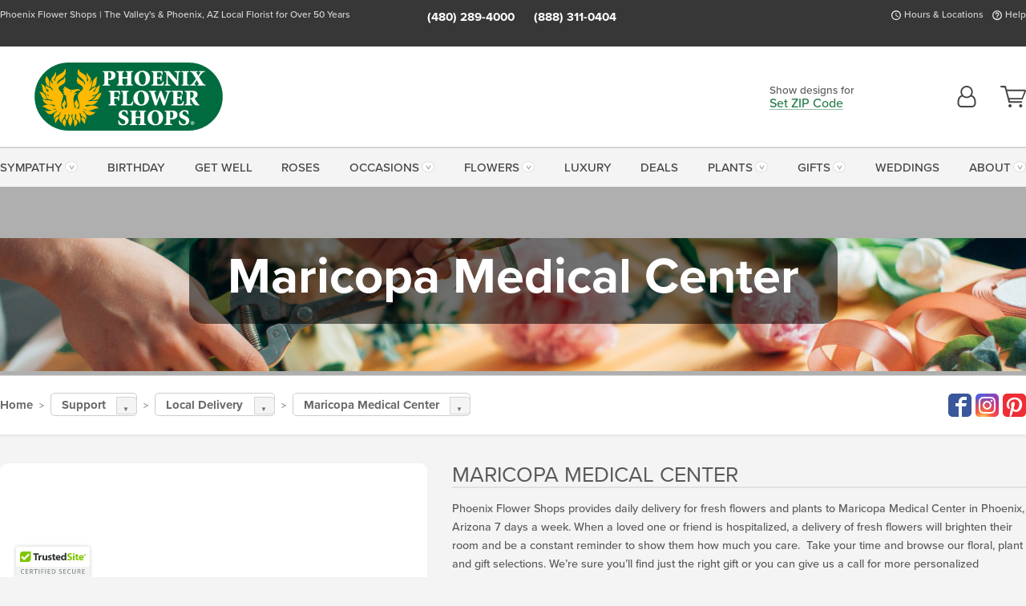

--- FILE ---
content_type: text/html;charset=UTF-8
request_url: https://www.phoenixflowershops.com/local/hospitals/maricopa-medical-center/
body_size: 30798
content:

<!DOCTYPE html>
<html lang="en">
<head>
  <meta charset="utf-8">
  <meta name="viewport" content="width=device-width, initial-scale=1, shrink-to-fit=no">
  <title>Fresh Floral Delivery to Maricopa Medical Center</title>
  <meta name="description" content="Phoenix&#x20;Flower&#x20;Shops&#x20;provides&#x20;daily&#x20;delivery&#x20;of&#x20;fresh&#x20;flowers&#x20;and&#x20;plants&#x20;to&#x20;Maricopa&#x20;Medical&#x20;Center&#x20;in&#x20;Phoenix,&#x20;Arizona&#x20;7&#x20;days&#x20;a&#x20;week.">
  
    <link rel='preconnect' href='//use.typekit.net'>
    <link rel='preconnect' href='//cdnjs.cloudflare.com'>
    <link rel='preconnect' href='//ajax.googleapis.com'>
    
      <link rel='preconnect' href='//www.googletagmanager.com'>
    

    <link rel="preload" href="/assets/css/dyn-A2153C99-09B3-771F-8E35E98F0F6E7C14-replace/application.min.css" as="style">

    

  <script>loadjs=function(){var h=function(){},c={},u={},f={};function o(e,n){if(e){var r=f[e];if(u[e]=n,r)for(;r.length;)r[0](e,n),r.splice(0,1)}}function l(e,n){e.call&&(e={success:e}),n.length?(e.error||h)(n):(e.success||h)(e)}function d(r,t,s,i){var c,o,e=document,n=s.async,u=(s.numRetries||0)+1,f=s.before||h,l=r.replace(/[\?|#].*$/,""),a=r.replace(/^(css|img)!/,"");i=i||0,/(^css!|\.css$)/.test(l)?((o=e.createElement("link")).rel="stylesheet",o.href=a,(c="hideFocus"in o)&&o.relList&&(c=0,o.rel="preload",o.as="style")):/(^img!|\.(png|gif|jpg|svg|webp)$)/.test(l)?(o=e.createElement("img")).src=a:((o=e.createElement("script")).src=r,o.async=void 0===n||n),!(o.onload=o.onerror=o.onbeforeload=function(e){var n=e.type[0];if(c)try{o.sheet.cssText.length||(n="e")}catch(e){18!=e.code&&(n="e")}if("e"==n){if((i+=1)<u)return d(r,t,s,i)}else if("preload"==o.rel&&"style"==o.as)return o.rel="stylesheet";t(r,n,e.defaultPrevented)})!==f(r,o)&&e.head.appendChild(o)}function r(e,n,r){var t,s;if(n&&n.trim&&(t=n),s=(t?r:n)||{},t){if(t in c)throw"LoadJS";c[t]=!0}function i(n,r){!function(e,t,n){var r,s,i=(e=e.push?e:[e]).length,c=i,o=[];for(r=function(e,n,r){if("e"==n&&o.push(e),"b"==n){if(!r)return;o.push(e)}--i||t(o)},s=0;s<c;s++)d(e[s],r,n)}(e,function(e){l(s,e),n&&l({success:n,error:r},e),o(t,e)},s)}if(s.returnPromise)return new Promise(i);i()}return r.ready=function(e,n){return function(e,r){e=e.push?e:[e];var n,t,s,i=[],c=e.length,o=c;for(n=function(e,n){n.length&&i.push(e),--o||r(i)};c--;)t=e[c],(s=u[t])?n(t,s):(f[t]=f[t]||[]).push(n)}(e,function(e){l(n,e)}),r},r.done=function(e){o(e,[])},r.reset=function(){c={},u={},f={}},r.isDefined=function(e){return e in c},r}();</script>
  <script>
    var sitePrimaryURL = 'https://www.phoenixflowershops.com/';
    var siteAlternateURL = 'http://www.phoenixflowershops.com/';
    var siteCountry = 'US';
  </script>
  
<script>
  var deliveryAddressTypes = [];deliveryAddressTypes.push({id: 1,title: "Residence",info1: "Neighborhood",info1Required: 0,info2: "",info2Required: 0,hasDName: 0,setPhone: 0,showSearch: 0, radioTitle: "", radioRequired: 0, radioValue: "", radioAltValue: "", radioMessage: "", radioAltMessage: ""});deliveryAddressTypes.push({id: 2,title: "Apartment",info1: "Apt Complex",info1Required: 0,info2: "Apt Number",info2Required: 1,hasDName: 0,setPhone: 0,showSearch: 0, radioTitle: "", radioRequired: 0, radioValue: "", radioAltValue: "", radioMessage: "", radioAltMessage: ""});deliveryAddressTypes.push({id: 3,title: "Business",info1: "Company",info1Required: 1,info2: "",info2Required: 0,hasDName: 0,setPhone: 1,showSearch: 1, radioTitle: "", radioRequired: 0, radioValue: "", radioAltValue: "", radioMessage: "", radioAltMessage: ""});deliveryAddressTypes.push({id: 4,title: "Hospital",info1: "Hospital",info1Required: 0,info2: "Room Number",info2Required: 1,hasDName: 0,setPhone: 1,showSearch: 1, radioTitle: "", radioRequired: 0, radioValue: "", radioAltValue: "", radioMessage: "", radioAltMessage: ""});deliveryAddressTypes.push({id: 5,title: "Funeral Home",info1: "Funeral Home",info1Required: 0,info2: "Visitation Time",info2Required: 1,hasDName: 1,setPhone: 1,showSearch: 1, radioTitle: "", radioRequired: 0, radioValue: "", radioAltValue: "", radioMessage: "", radioAltMessage: ""});deliveryAddressTypes.push({id: 6,title: "Church",info1: "Church",info1Required: 0,info2: "Service Time",info2Required: 1,hasDName: 0,setPhone: 1,showSearch: 1, radioTitle: "", radioRequired: 0, radioValue: "", radioAltValue: "", radioMessage: "", radioAltMessage: ""});deliveryAddressTypes.push({id: 7,title: "School",info1: "School",info1Required: 0,info2: "",info2Required: 1,hasDName: 0,setPhone: 1,showSearch: 1, radioTitle: "", radioRequired: 0, radioValue: "", radioAltValue: "", radioMessage: "", radioAltMessage: ""});deliveryAddressTypes.push({id: 8,title: "Other",info1: "Company",info1Required: 0,info2: "",info2Required: 0,hasDName: 0,setPhone: 1,showSearch: 1, radioTitle: "", radioRequired: 0, radioValue: "", radioAltValue: "", radioMessage: "", radioAltMessage: ""});
</script>

<script>
  function cleanupGooglePlacesAddress(address){
    
    // Remove Phone Number
    if ($('#corAddressType').length > 0){
      var addType = deliveryAddressTypes.find((typ) => typ.title===$('#corAddressType').val());
      if (addType && addType.setPhone === 0) address.phone='';
    }
    return address;
  }
</script>

  <style>
    .-lucee-dump {overflow:scroll;}
  </style>
  
<style>
  .navbar-collapse > *,.dropdown-menu,#maincontent,.footer,.seo-footer,.modal:not(.modal-open) { display:none; }

  *,*::before,*::after { box-sizing:border-box; }
  .skip-link { left:0;position:absolute;top:-1000px; }

  body { font-family: "proxima-nova",'Adjusted Arial Fallback',arial,verdana,sans-serif;font-size: .9em;line-height:1.6;margin:0; }
  .img-fluid { height: auto;width: 100%; }
  .entry--header { background:#fff;box-shadow:0 2px 10px rgba(var(--color-shadow),.5);height:60px; }
  .light-mode .entry--header { box-shadow:0 1px 7px rgba(var(--color-shadow),.15); }
  .entry--header .container,.entry-sidebar { display:none; }
  .variationScrollMessage { position: absolute;z-index: -1; }
  .sr-only { background: #000;border:0;color: #fff;clip:rect(0,0,0,0);clip-path:inset(50%);height:1px;margin:-1px;overflow:hidden;padding:0;position:absolute;white-space:nowrap;width:1px; }
  .container { margin:0 auto;max-width:90rem;padding-inline:.9375rem; }
  .row { display:flex;flex-wrap:wrap;margin-inline:-.9375rem; }
  .col { flex-basis:0;flex-grow:1;max-width:100%; }
  h1,h2,h3,h4,h5,h6,.h1,.h2,.h3,.h4,.h5,.h6 { margin: 0 0 .5rem; }
  .col,.col-1,.col-10,.col-11,.col-12,.col-2,.col-3,.col-4,.col-5,.col-6,.col-7,.col-8,.col-9,.col-auto,.col-lg,.col-lg-1,.col-lg-10,.col-lg-11,.col-lg-12,.col-lg-2,.col-lg-3,.col-lg-4,.col-lg-5,.col-lg-6,.col-lg-7,.col-lg-8,.col-lg-9,.col-lg-auto,.col-md,.col-md-1,.col-md-10,.col-md-11,.col-md-12,.col-md-2,.col-md-3,.col-md-4,.col-md-5,.col-md-6,.col-md-7,.col-md-8,.col-md-9,.col-md-auto,.col-sm,.col-sm-1,.col-sm-10,.col-sm-11,.col-sm-12,.col-sm-2,.col-sm-3,.col-sm-4,.col-sm-5,.col-sm-6,.col-sm-7,.col-sm-8,.col-sm-9,.col-sm-auto,.col-xl,.col-xl-1,.col-xl-10,.col-xl-11,.col-xl-12,.col-xl-2,.col-xl-3,.col-xl-4,.col-xl-5,.col-xl-6,.col-xl-7,.col-xl-8,.col-xl-9,.col-xl-auto { min-height:1px;padding-inline:.9375rem;position:relative;width:100%; }
  .align-items-center { align-items:center !important; }
  .justify-content-center { justify-content:center !important; }
  .text-left { text-align:left !important; }
  .text-right { text-align:right !important; }
  .text-center { text-align:center !important; }
  .tooltip { opacity: 0; }
  .feature-area { background: #afafaf;color: #fff;padding: 1.5rem .5rem;position: relative;text-align: center; }
  .feature-area h1,.feature-area .h1 { line-height: .86; }
  .feature-area .container { display: flex;justify-content: center; }
  .feature-bg { align-items: center;display: flex;inset: 0;justify-content: center;overflow: hidden;position: absolute; }
  .feature-bg__wrap,.feature-bg--img,.feature-bg--img img,.feature-bg--video { height: 100%;width: 100%; }
  .feature-bg--img,.feature-bg--img img,.feature-bg--video { flex-grow: 0;min-width: 100vw; }
  .feature-bg--img.feature-constrain,.feature-bg--img img.feature-constrain,.feature-bg--video.feature-constrain { min-height: 130px; }
  .feature-bg--img,.feature-bg--img img { object-fit: cover; }
  .feature-bg--video { aspect-ratio: 16/9;height: auto; }
  .feature-bg--local { inset: 0;position: absolute; }
  .feature-bg + .container { position: relative; }
  .feature-area .h2,.feature-area p { margin: 0; }
  .feature-area:not(.feature__interior) .feature-bg--img,.feature-area:not(.feature__interior) .feature-bg--img img { min-height: 220px; }
  .feature-area.feature-image { background: none;margin: 0 auto;max-width: 1800px;padding: 0; }
  .feature-area.feature-image .container { inset: 50% auto auto 50%;position: absolute;transform: translate(-50%,-50%);width: 100%; }
  .feature-area.feature-image img { height: auto;width: 100%; }
  .feature-message__reorder { display: flex;flex-direction: column; }
  .feature-message__reorder .feature-text-font { margin-top: -.25rem;order: 1; }
  .feature-message__reorder .feature-area-rule { margin: .3rem .35rem .5rem;order: 2; }
  .feature-message__reorder .feature-headline-font { margin-top: .1rem;order: 3; }
  .feature-message__reorder .feature-cta-font { margin-top: 0;order: 4; }
  .feature-message { display: inline-block;padding: 1.15rem 1.25rem 1.4rem; }
  .breadcrumb { display: flex;font-size: .875rem;flex-wrap: wrap;list-style: none;margin: 0;padding: 0;position: relative;top: 2px; }
  .breadcrumb a { font-weight: 700;text-decoration: none; }
  .breadcrumb-text { font-size: 1.25rem;margin: 0;text-transform: uppercase; }
  .breadcrumb .dropdown-toggle { padding: .6rem .875rem .475rem; }
  .product-info { background: #fff;border-top: 1px solid #d5d5d5;padding-bottom: .125rem; }
  .product-info .row { display: flex;justify-content: space-between; }
  .product-info .row > .text-right { align-items: center;display: flex;justify-content: flex-end; }
  .product-info__interior { margin-bottom: 1.25rem; }
  .product-info__interior img { margin-left: 5px; }
  .product-info__interior img > .container > .row { align-items: center; }
  .footer__banner a { width: 100%; }


  
    body { background:#f4f4f4;text-align:left; }
    header,.btn { background:#fff;--nav-bgz: 3px;--nav-bg: 2.5625rem; }
    header:has(.nav-camelcase) { --nav-bg: 2.59rem; }
    .header-bar { background:rgba(var(--color-theme-dk),1);font-size:.01rem;height:36px;position:relative; }
    .logo-bar { flex-shrink:1;padding:.75rem 0 .8rem; }
    .logo-bar .logo-link { display:block;line-height: 0;max-height:80px; }
    .logo-bar .svg-logo { height:auto;width:auto; }
    .logo-bar img,.logo-bar .svg-logo { max-height:var(--logo-mxh,80px);max-width: var(--logo-mxw,275px); }
    .selectize-input > input { border:0;color:inherit; }
    .form-control,.header-bar,.shopping-filter,.shopping-filter > a,.notice,.notice a { color:transparent }
    .form-control { background:#fff;border-radius:7px;border:2px solid #c8c8c8;box-shadow:none;display:block;padding:.625rem .875rem .5625rem;width:100%; }
    .notice { background:#606060;display:block;height:43px; }

    
      .navbar-collapse > nav:nth-child(2) { display:block; }
      .form-header-search { display:flex; }
      .form-header-search .form-control { border-radius:5px 0 0 5px;padding:.6rem 0 .6rem 1rem; }
      .form-header-search .btn-search { align-items:center;border:2px solid #cdcdcd;border-left:0;border-radius:0 5px 5px 0;display:flex;margin-left:-2px;padding:0;width:auto; }
      .form-header-search .btn-search img { margin:0 1rem;opacity:.8; }
      .selectize-control { height:43px; }
      .account-nav { align-items:center;display:flex; }
      .account-nav-icons { list-style:none;line-height:.8;margin:0 0 -2px auto;padding:0 !important;white-space:nowrap; }
      .account-nav-icons .dropdown-toggle { display: block;max-width: 24px; }
      .account-nav-icons svg { fill:#444;transition:fill .3s; }
      .basket-count { color:transparent;position:absolute; }
      .navbar > .container { display:flex; }
      .navbar-collapse { flex-basis: 100%; }
      .navbar-nav { list-style:none;display:flex;flex-wrap:wrap;justify-content:space-between;margin:0;padding:0; }
      .navbar-nav:not(.nav-camelcase) { text-transform: uppercase; }
      .navbar-nav .nav-link { align-items: center;display: flex;font-size: 17.6px;padding: .4rem .7rem .475rem;text-decoration: none; }
      .navbar-nav .dropdown-item { text-transform: none !important; }
      .nav-item .dropdown-toggle:after { margin-left: .3125rem; }
      .dropdown-toggle:after { content: "";display: inline-block;width: 16px; }
    

    @media(max-width:26.25rem) {
      .feature-bg--video { height: 310px;min-width: 1000vw; }
    }

    @media(min-width:28.125rem) {
      .logo-bar img,.logo-bar .svg-logo { --logo-mxw:250px; }
    }

    /* XS */
    @media(max-width:767px) {
      #maincontent { display: block; }
      .header-bar,.account-nav-icons,.is-home #maincontent > style ~ *:not(.feature-area),.hidden-xs { display:none; }
      header { align-items:center;display:flex !important;flex-wrap:wrap;justify-content:space-between;position:relative; }
      .logo-bar { max-width:calc(100vw - 9.5rem); }
      .logo-bar .svg-logo { width:calc(100vw - 200px); }
      .logo-bar img,.logo-bar .svg-logo { height:auto;margin:0 -.9375rem;--logo-mxh:85px;--logo-mxw: calc(100% + 1.875rem); }
      .logo-bar .logo-link { max-height:85px; }
      .feature-area { max-width: 100vw;overflow: hidden; }
      .breadcrumb { width: 100%; }
      .breadcrumb-item > a:not(.dropdown-toggle) { display: none; }
      .product-info { overflow: hidden; }
      .product-info .container { margin-top: -4px; }
      .breadcrumb .dropdown-toggle { display: block;margin: 0 -.9375rem; }

      
        header > div { margin-top:2rem; }
        .header-phone-toggler,.accountNav-search,.navbar-toggler { background:rgba(244,244,244,.3);border:1px solid #d5d5d5;border-radius:.3125rem;height:43px;min-width:43px; }
        .header-phone-toggler,.accountNav-search{ flex-shrink:0;line-height:0;margin:2.2em .9375rem 0 1.1rem; }
        .accountNav-search{ position:relative;top:1px }
        .accountNav-search img { opacity:.8; }
        .header-zip-filter { background:rgba(var(--color-theme-dk),1);height:32px;inset: 0 auto auto 0;position:absolute; }
        .form-header-search .btn-search img { margin:0 .75rem 0 .5rem; }
        .account-nav { justify-content:center; }
        .account-nav .filter-label { display:inline; }
        .navbar { margin-top: 2.2em;order:-1; }
        .navbar-collapse { inset: 0 auto auto -250px;position:fixed;width:250px; }
        .logo-bar .form-header-search .btn-search img { position:relative;top:-1px; }
      
    }

    /* SM */
    @media(min-width:48rem) {
      .col-sm-5 { flex:0 0 41.6666666667%;max-width:41.6666666667%; }
      .col-sm-3 { flex:0 0 25%;max-width:25%; }
      .logo-bar { padding:1.25rem 0; }
      .logo-bar img,.logo-bar .svg-logo { --logo-mxw:180px; }
      .accountNav-search { background: transparent;border: 0;height: 25px;padding: 1px;position: relative;top: -3px;width: 25px; }
      .accountNav-search svg { height: 100%;max-height: 25px;width: 100%; }
      .feature-area { padding: 2rem 0; }
      .feature-bg--img.feature-constrain,.feature-bg--img img.feature-constrain,.feature-bg--video.feature-constrain { min-height: 150px; }
      .feature-message__reorder .feature-area-rule { margin: .25rem .35rem .55rem; }
      .feature-message { padding: 1.5rem 1.75rem 1.75rem; }
      .feature-message.feature-message--right { margin-left: auto;margin-right: 0; }
      .feature-message.feature-message--right.feature-message__border { margin-right: 13px; }
      .feature-message.feature-message--left { margin-left: 0;margin-right: auto; }
      .feature-message.feature-message--left.feature-message__border { margin-left: 13px; }
      .breadcrumb { gap: .7rem 0; }
      .breadcrumb .dropdown-toggle { line-height: 1.25;margin: -3px 0 -2px;padding: .3125rem 2.4rem .1875rem .8125rem; }
      .product-info { padding: 1.075rem 0 1.2rem; }
      .product-info__interior { margin-bottom: 1.75rem; }
      .product-info > .container > .row:has(.breadcrumb) { display: grid;gap: .9375rem;grid-template-columns: 1fr max-content;padding-inline: .9375rem; }
      .product-info > .container > .row:has(.breadcrumb) > * { max-width: 100%;padding: 0;width: 100%; }

      
        .header-phone-toggler,.navbar-toggler,.accountNav-search.visible-xs,.nav-item.visible-xs { display:none; }
        .account-nav-icons li { display:inline-block;position: relative }
        .account-nav-icons li:not(:first-child) { padding-left: 16px; }
        .account-nav-icons li:not(:last-child) { margin-right:10px; }
        .account-nav-icons li + li:before { background:rgba(213,213,213,.55);content:"";display:block;inset:0 auto 3px 0;position: absolute;width:2px; }
        .form-header-search .form-control { border-radius:50px 0 0 50px;padding:.625rem 0 .625rem 1.25rem; }
        .form-header-search .btn-search { border-radius:0 50px 50px 0;padding-bottom:4px; }
        .dropdown-toggle { font-size:.9rem; }
        .dropdown-toggle:after { width: 12px; }
        .navbar { background-image:repeating-linear-gradient(to bottom,#d5d5d5,#d5d5d5 2px,#f4f4f4 var(--nav-bgz),#f4f4f4 var(--nav-bg));height:54px; }
        .navbar-nav .nav-link { font-size: 12.8px;min-height: 41.283px;padding: .7rem .4rem .6rem;white-space: nowrap; }
      
    }

    @media(max-width:61.999rem) {
      
        .account-nav-icons svg { height:26px; }
      
    }

    /* MD */
    @media(min-width:62rem) {
      .logo-bar img,.logo-bar .svg-logo { --logo-mxw:235px; }
      .col-md-4 { flex:0 0 33.3333333333%;max-width:33.3333333333%; }
      .feature-area { padding: 4rem 0; }
      .feature-area:not(.feature__interior) .feature-bg--img,.feature-area:not(.feature__interior) .feature-bg--img img { min-height: 350px; }
      .feature-message__reorder .feature-text-font { margin-top: -.5rem; }
      .feature-message__reorder .feature-area-rule { margin: .45rem 1rem .4rem; }
      .feature-message__reorder .feature-headline-font { margin-top: .4rem; }
      .feature-message__reorder .feature-cta-font { margin-top: .25rem; }
      .feature-message { margin: 0 5vw;padding: 1.816rem 2rem 2.125rem; }
      .breadcrumb { font-size: .9375rem; }
      .product-info { padding: 1.375rem 0; }
      .product-info__interior { margin-bottom: 2.25rem; }

      
        .dropdown-toggle { font-size:1rem; }
        .dropdown-toggle:after { width: 13px; }
        .navbar { --nav-bgz: 2px;--nav-bg: 2.75rem; }
        .navbar:has(.nav-camelcase) { --nav-bg: 2.84rem; }
        .navbar-nav .nav-link { font-size: 13.6px;min-height: 45.5px;padding: .65rem .45rem .55rem; }
        .navbar-collapse:not(:has(.nav-camelcase)) .navbar-nav .nav-link { padding-block: .8rem .7rem; }
      
    }

    @media(max-width:74.999rem) {
      
    }

    /* LG */
    @media(min-width:75rem) {
      .header-bar { height:37px; }
      .logo-bar img,.logo-bar .svg-logo { --logo-mxh:90px; }
      .logo-bar .logo-link { max-height:90px; }
      .col-lg-3 { flex:0 0 33.3333333333%;max-width:33.3333333333%; }
      .feature-message__reorder .feature-area-rule { margin: .5rem 1.5rem; }

      
        .dropdown-toggle:after { width: 16px; }
        .navbar { --nav-bg: 3.1875rem; }
        .navbar:has(.nav-camelcase) { --nav-bg: 3.11rem; }
        .navbar-nav .nav-link { font-size: 15.2px;min-height: 50px;padding-inline: .5rem; }
        .navbar-collapse:not(:has(.nav-camelcase)) .navbar-nav .nav-link { padding-top: .9rem; }
      
    }

    /* XL */
    @media(min-width:90rem) {
      .header-bar { height:38.55px; }
      .feature-message { margin: 0 10rem; }

      
        .navbar { --nav-bgz: 3px;--nav-bg: 3.375rem; }
        .navbar:has(.nav-camelcase) { --nav-bg: 3.37rem; }
        .navbar-nav .nav-link { font-size: 17.6px;min-height: 54px;padding-inline: .7rem; }
      
    }
  


  /*  Turn off dark product bars in Safari < 18  */
  @supports (hanging-punctuation: first) and (font: -apple-system-body) and (-webkit-appearance: none) {
    @supports not (content-visibility: auto) { .product-list.product-backgrounds .product-card:before { display: none !important; }}
  }
</style>
<style>
  :root {
    --color-theme:      41, 125, 77;
    --color-theme-dk:   55, 55, 55;
    --color-theme-md:   164, 164, 164;
    --color-theme-lt:   217, 217, 217;
    --color-theme-xlt:  212, 212, 212;
  }


  /*   Theme Overrides   */
  .btn-primary-o:is(:hover,:active,:focus),.btn-link:is(:hover,:active,:focus),.btn-primary:is(:hover,:active,:focus),.btn-feature:is(:hover,:active,:focus),
  header:not(.header-config) ~ #maincontent a:not([class]):is(:hover,:active,:focus) {
    color: #116937 !important;
  }

  header:not(.header-config) ~ #maincontent a:not(.btn) { text-decoration-color: rgba(41,125,77,.3) !important; }


  /*   Chrome Overscroll Override   */
  html:has(.header-search-ready) { background: #373737; }
</style>


<meta name="theme-color" content="#373737" />


    <script>
      loadjs([
        '//use.typekit.net/djj0rkk.css',
        '/assets/css/dyn-A2153C99-09B3-771F-8E35E98F0F6E7C14-replace/application.min.css'
      ], 'maincss',{numRetries:2});
    </script>

    
      <style>
        :root { --serif-font: "proxima-nova"; }
      </style>
    
    <link rel="canonical" href="https://www.phoenixflowershops.com/local/hospitals/maricopa-medical-center/" />
  
    <link rel="apple-touch-icon" sizes="180x180" href="/images/v4/favicons/apple-touch-icon.png?v=n5LRbbQr7M">
    <link rel="icon" type="image/png" sizes="32x32" href="/images/v4/favicons/favicon-32x32.png?v=n5LRbbQr7M">
    <link rel="icon" type="image/png" sizes="16x16" href="/images/v4/favicons/favicon-16x16.png?v=n5LRbbQr7M">
    <link rel="mask-icon" href="/images/v4/favicons/safari-pinned-tab.svg?v=n5LRbbQr7M" color="#006a40">
    <link rel="shortcut icon" href="/images/v4/favicons/favicon.ico?v=n5LRbbQr7M">
    <meta name="msapplication-TileColor" content="#006a40">
    <meta name="msapplication-config" content="/images/v4/favicons/browserconfig.xml?v=n5LRbbQr7M">
    <meta name="theme-color" content="#006a40">
  <meta name="facebook-domain-verification" content="r4zi350wf3t9984r538hf2j8t3tydq" />
<meta name="p:domain_verify" content="76b85996e3958584730d539650d86fcc"/>
<meta name="msvalidate.01" content="777BB605C31B6C690F76C8A04C3BA5BF" />
<meta name="google-site-verification" content="V1av1ifFJ_C5uD_3fvwUCt5UIaRz8Q09wTMfcmvukpU" />

    <meta property="og:type" content="website" />
    
      <meta property="og:title" content="Fresh&#x20;Floral&#x20;Delivery&#x20;to&#x20;Maricopa&#x20;Medical&#x20;Center" />
    
    <meta property="og:image" content="/images/v4/misc/logo.png" />
    
      <meta name="og:url" content="https://www.phoenixflowershops.com/local/hospitals/maricopa-medical-center/" />
    
      <meta property="og:description" content="Phoenix&#x20;Flower&#x20;Shops&#x20;provides&#x20;daily&#x20;delivery&#x20;of&#x20;fresh&#x20;flowers&#x20;and&#x20;plants&#x20;to&#x20;Maricopa&#x20;Medical&#x20;Center&#x20;in&#x20;Phoenix,&#x20;Arizona&#x20;7&#x20;days&#x20;a&#x20;week." />
    
    <meta property="og:site_name" content="Phoenix&#x20;Flower&#x20;Shops" />

    
      <meta name="twitter:url" content="https://www.phoenixflowershops.com/local/hospitals/maricopa-medical-center/" />
    
    <meta name="twitter:card" content="summary" />
    
      <meta name="twitter:title" content="Fresh&#x20;Floral&#x20;Delivery&#x20;to&#x20;Maricopa&#x20;Medical&#x20;Center" />
    
    <meta name="twitter:image" content="/images/v4/misc/logo.png"/>
    
      <meta name="twitter:description" content="Phoenix&#x20;Flower&#x20;Shops&#x20;provides&#x20;daily&#x20;delivery&#x20;of&#x20;fresh&#x20;flowers&#x20;and&#x20;plants&#x20;to&#x20;Maricopa&#x20;Medical&#x20;Center&#x20;in&#x20;Phoenix,&#x20;Arizona&#x20;7&#x20;days&#x20;a&#x20;week." />
    
  <meta name="generator" content="FlowerManager - GravityFree Floral Ecommerce Solutions">
  
  <meta name="yandex" content="noyaca">
  
<!-- footer --><script>window.fmt_dl=window.fmt_dl||{};fmt_dl.items=[];</script>
      <script>
        !function(f,b,e,v,n,t,s)
        {if(f.fbq)return;n=f.fbq=function(){n.callMethod?
        n.callMethod.apply(n,arguments):n.queue.push(arguments)};
        if(!f._fbq)f._fbq=n;n.push=n;n.loaded=!0;n.version='2.0';
        n.queue=[];t=b.createElement(e);t.async=!0;
        t.src=v;s=b.getElementsByTagName(e)[0];
        s.parentNode.insertBefore(t,s)}(window,document,'script',
        'https://connect.facebook.net/en_US/fbevents.js');
      </script><script type="application/ld+json">{"@context":"http://schema.org/","@type":"Place","name":"Maricopa Medical Center","address":{"@type":"PostalAddress","streetAddress":"2601 E. Roosevelt St.","addressLocality":"Phoenix","addressRegion":"AZ","postalCode":85008,"addressCountry":"US"},"telephone":"602-344-5011","description":"<p>Phoenix Flower Shops provides daily delivery for fresh flowers and plants to Maricopa Medical Center in Phoenix, Arizona 7 days a week. When a loved one or friend is hospitalized, a delivery of fresh flowers will brighten their room and be a constant reminder to show them how much you care.&nbsp; Take your time and browse our floral, plant and gift selections. We&rsquo;re sure you&rsquo;ll find just the right gift or you can give us a call for more personalized assistance.</p>"}</script>
      <script type="application/ld+json">
        {
          "@context": "http://schema.org",
          "@type": "WebSite",
          "name": "Phoenix Flower Shops",
          "url": "https://www.phoenixflowershops.com/",
          "potentialAction": {
            "@type": "SearchAction",
            "target": "https://www.phoenixflowershops.com/search/?keyword={search_term}&gsitesearch",
            "query-input": "required name=search_term"
          }
        }
      </script>
    
      <script>
        !function(e){if(!window.pintrk){window.pintrk=function(){window.pintrk.queue.push(
          Array.prototype.slice.call(arguments))};var
          n=window.pintrk;n.queue=[],n.version="3.0";var
          t=document.createElement("script");t.async=!0,t.src=e;var
          r=document.getElementsByTagName("script")[0];r.parentNode.insertBefore(t,r)}}("https://s.pinimg.com/ct/core.js");
      </script><script>window.fmt_gtm_dl=window.fmt_gtm_dl||[];window.fmt_gtm_dl.push({'gtm.start':new Date().getTime(),'event':'gtm.js'});loadjs(['//www.googletagmanager.com/gtm.js?id=GTM-T3TGLMX&l=fmt_gtm_dl'], 'gtm_ljs');</script></head>
<body class="navigation-reveal">
  
  <a href="#maincontent" class="skip-link">Skip to main content</a>
  <svg viewBox="0 0 60 60" version="1.1" xmlns="http://www.w3.org/2000/svg" style="display: none;">
  <defs>
    
    <path aria-label="Access your account" id="account" d="M18.5 11.8C20.6 12.4 23.6 14.5 23.6 21.4 23.6 24.5 21.3 27 18.4 27L5.6 27C2.7 27 0.4 24.5 0.4 21.4 0.4 14.5 3.4 12.4 5.5 11.8 4.7 10.6 4.3 9.2 4.3 7.7 4.3 3.5 7.8 0 12 0 16.2 0 19.7 3.5 19.7 7.7 19.7 9.2 19.3 10.6 18.5 11.8ZM12 1.9C8.8 1.9 6.2 4.5 6.2 7.7 6.2 10.9 8.8 13.5 12 13.5 15.2 13.5 17.8 10.9 17.8 7.7 17.8 4.5 15.2 1.9 12 1.9ZM18.4 25.1C20.2 25.1 21.6 23.4 21.6 21.4 21.6 16.6 20 13.7 17.1 13.5 15.7 14.7 13.9 15.4 12 15.4 10.1 15.4 8.3 14.7 6.9 13.5 4 13.7 2.4 16.6 2.4 21.4 2.4 23.4 3.8 25.1 5.6 25.1L18.4 25.1 18.4 25.1Z" />
    <path aria-label="View your shopping cart" id="cart" d="M12.1 23C13.2 23 14.1 23.9 14.1 25 14.1 26.1 13.2 27 12.1 27 11 27 10.1 26.1 10.1 25 10.1 23.9 11 23 12.1 23ZM23.4 25C23.4 23.9 24.3 23 25.4 23 26.5 23 27.4 23.9 27.4 25 27.4 26.1 26.5 27 25.4 27 24.3 27 23.4 26.1 23.4 25ZM28.2 16.2C28.2 16.3 27.9 16.9 27.3 16.9L11.5 16.9 12.1 19.2 26.2 19.2C26.9 19.2 27.3 19.6 27.3 20.2 27.3 20.7 26.9 21.2 26.2 21.2L10.4 21.2 5.4 2.2 1.1 2.1C0.5 2.1 0 1.5 0 0.9 0 0.4 0.5 0 1.1 0L6 0C6.5 0 7 0.4 7.1 0.9L8.2 4.8 30.2 4.8C30.7 4.8 31.1 4.9 31.4 5.2 31.9 5.5 32.1 6.2 31.9 6.8L28.2 16.2ZM10.9 15.2L26.8 15.2 30 6.8 8.6 6.8 10.9 15.2Z" />
    <path aria-label="Call us" id="phone" d="M20.4 17.5C19.8 17.3 19.1 17.5 18.5 18L16.5 20 15.2 19.1C12.6 17.3 10.5 15.3 8.9 12.8L8.1 11.4 10.1 9.4C10.5 9 10.7 8.2 10.5 7.6 10 6.5 9.8 5.2 9.6 4 9.5 3.1 8.8 2.5 7.9 2.5L4 2.5C3.6 2.6 3.2 2.8 2.9 3.1 2.7 3.4 2.5 3.9 2.5 4.5 2.8 7.9 4.1 11.6 6.1 14.7 7.9 17.5 10.5 20.1 13.3 21.9 16.3 23.9 19.9 25.1 23.5 25.5L23.8 25.5C24.3 25.5 24.7 25.3 24.9 25.1 25.3 24.6 25.5 24.1 25.5 23.8L25.5 20.1C25.5 19.2 24.9 18.5 24 18.4 22.8 18.2 21.5 18 20.4 17.5ZM24.3 16.4C26.1 16.7 27.5 18.3 27.5 20.1L27.5 23.8C27.5 24.8 27 25.7 26.4 26.4 25.8 27.1 24.8 27.5 23.8 27.5L23.4 27.5C19.5 27.1 15.5 25.8 12.2 23.6 9.1 21.6 6.4 18.9 4.4 15.8 2.3 12.5 0.9 8.5 0.5 4.6 0.5 3.6 0.7 2.6 1.4 1.9 2 1.1 2.8 0.6 3.8 0.5L7.9 0.5C9.7 0.5 11.3 1.9 11.6 3.7 11.7 4.8 12 5.9 12.3 6.9 12.8 8.3 12.5 9.9 11.5 10.9L10.6 11.7C12.1 14.1 14.1 15.9 16.3 17.4L17.1 16.5C18.3 15.5 19.7 15.2 21.1 15.7 22.1 16 23.2 16.3 24.3 16.4Z" />
    <path aria-label="Chat bubble" id="bubble" d="M20.9 20.1C20.9 20 20.9 19.8 20.8 19.7L20.7 18.4 21.8 17.7C24.4 16 25.9 13.6 25.9 11 25.9 6.2 20.7 2.1 14 2.1 7.3 2.1 2.1 6.2 2.1 11 2.1 15.8 7.3 19.9 14 19.9 14.2 19.9 14.4 19.9 14.6 19.9L16.1 19.8 16.7 21.3C16.9 22.2 17.1 23.1 17.1 24 17.1 24.4 17.1 24.9 17 25.3 19.3 24.4 20.9 22.4 20.9 20.1ZM23 20.1C23 24.5 18.9 28 14 28 13.8 28 13.7 28 13.6 28 14.5 26.9 15 25.5 15 24 15 23.3 14.9 22.6 14.7 22 14.4 22 14.2 22 14 22 6.3 22 0 17.1 0 11 0 4.9 6.3 0 14 0 21.7 0 28 4.9 28 11 28 14.4 26 17.5 22.9 19.5 23 19.7 23 19.9 23 20.1Z" />
    <path aria-label="Flower icon" id="flower" d="M28.3 10.4C30 12.5 29.9 16 28.1 18.1 27.6 18.7 26.4 19.7 24.5 19.7 24.5 19.7 24.5 19.7 24.5 19.7 25.4 21.4 25.1 22.9 24.8 23.7 23.9 25.9 21.4 27.5 19 27.5 18.7 27.5 18.4 27.5 18 27.4 17.2 27.3 15.8 26.7 14.8 25.1 13.8 26.7 12.3 27.2 11.5 27.3 8.8 27.7 5.8 25.9 4.9 23.3 4.6 22.6 4.4 21 5.3 19.4 3.4 19.3 2.2 18.2 1.7 17.6 0 15.5 0.1 12 1.9 9.9 2.4 9.3 3.6 8.3 5.5 8.3 5.5 8.3 5.5 8.3 5.5 8.3 4.6 6.6 4.9 5.1 5.2 4.3 6.2 1.8 9.3 0.1 12 0.6 12.8 0.7 14.2 1.3 15.2 2.9 16.2 1.3 17.7 0.8 18.5 0.7 21.2 0.3 24.2 2.1 25.1 4.7 25.4 5.4 25.6 7 24.7 8.6 26.6 8.7 27.8 9.8 28.3 10.4ZM24.6 10.6L21.3 10.5 22.9 7.6C23.4 6.8 23.4 6 23.2 5.3 22.6 3.7 20.6 2.4 18.8 2.7 18.1 2.8 17.4 3.2 16.9 4L15.1 6.8 13.5 3.9C13 3.1 12.3 2.7 11.6 2.6 9.9 2.2 7.7 3.4 7.1 5 6.8 5.7 6.8 6.5 7.3 7.4L8.9 10.3 5.5 10.3C4.6 10.3 3.9 10.7 3.4 11.2 2.2 12.6 2.2 15 3.3 16.3 3.8 16.9 4.4 17.3 5.4 17.4L8.7 17.5 7.1 20.4C6.6 21.2 6.6 22 6.8 22.7 7.4 24.3 9.4 25.6 11.2 25.3 11.9 25.2 12.6 24.8 13.1 24L14.9 21.2 16.5 24.1C17 24.9 17.7 25.3 18.4 25.4 18.6 25.5 18.8 25.5 19 25.5 20.6 25.5 22.3 24.4 22.9 23 23.2 22.3 23.2 21.5 22.7 20.6L21.1 17.7 24.5 17.7C25.4 17.7 26.1 17.3 26.6 16.8 27.8 15.4 27.8 13 26.7 11.7 26.2 11.1 25.6 10.7 24.6 10.6ZM11.5 19.8C10 18.8 8.9 17.4 8.5 15.6 8 13.9 8.3 12.1 9.2 10.5 10.5 8.5 12.7 7.2 15 7.2 16.2 7.2 17.4 7.6 18.5 8.2 20 9.1 21.1 10.6 21.5 12.4 22 14.1 21.7 15.9 20.8 17.5 18.9 20.6 14.7 21.7 11.5 19.8ZM12.6 18C14.8 19.4 17.7 18.7 19.1 16.4 19.7 15.3 19.9 14.1 19.6 12.8 19.3 11.6 18.5 10.6 17.4 9.9 16.7 9.5 15.8 9.2 15 9.2 13.4 9.2 11.8 10.1 10.9 11.5 10.3 12.6 10.1 13.9 10.4 15.1 10.7 16.4 11.5 17.4 12.6 18Z" />
    <path aria-label="Visit us on Facebook" id="facebook" d="M29 5.4L29 23.6C29 26.6 26.6 29 23.6 29L5.4 29C2.4 29 0 26.6 0 23.6L0 5.4C0 2.4 2.4 0 5.4 0L23.6 0C26.6 0 29 2.4 29 5.4ZM18.8 8L23 8 23 4 18.9 4C16.3 4 13 6 13 10.3L13 12 9 12 9 16 13 16 13 29 17 29 17 16 22 16 22.9 12 17 12 17 10C17 8.8 18 8 18.8 8Z" />
    <path aria-label="Visit us on Twitter" id="twitter" d="M29 5.4L29 23.6C29 26.6 26.6 29 23.6 29L5.4 29C2.4 29 0 26.6 0 23.6L0 5.4C0 2.4 2.4 0 5.4 0L23.6 0C26.6 0 29 2.4 29 5.4ZM24 9.8C23.3 10.1 22.6 10.3 21.8 10.4 22.6 9.9 23.2 9.2 23.5 8.3 22.7 8.7 21.9 9 21 9.2 20.3 8.5 19.3 8 18.2 8 16 8 14.3 9.7 14.3 11.8 14.3 12.1 14.3 12.4 14.4 12.7 11.1 12.5 8.2 11 6.3 8.7 6 9.2 5.8 9.9 5.8 10.6 5.8 11.9 6.4 13.1 7.4 13.8 6.8 13.7 6.2 13.6 5.6 13.3L5.6 13.3C5.6 15.2 7 16.7 8.8 17 8.5 17.1 8.2 17.2 7.9 17.2 7.6 17.2 7.4 17.1 7.1 17.1 7.6 18.6 9.1 19.7 10.8 19.7 9.4 20.7 7.8 21.4 5.9 21.4 5.6 21.4 5.3 21.3 5 21.3 6.7 22.4 8.8 23 11 23 18.1 23 22.1 17.2 22.1 12.2 22.1 12.1 22.1 11.9 22.1 11.7 22.8 11.2 23.5 10.5 24 9.8L24 9.8Z" />
    <path aria-label="Visit us on X" id="xtwitter" d="m9.2 8.5 9.1 11.9h1.4l-9-11.9H9.2zM23.6 0H5.4C2.4 0 0 2.4 0 5.4v18.2c0 3 2.4 5.4 5.4 5.4h18.2c3 0 5.4-2.4 5.4-5.4V5.4c0-3-2.4-5.4-5.4-5.4zm-6 21.9-4-5.2-4.5 5.2H6.6l5.9-6.7-6.2-8.1h5.2l3.6 4.7 4.1-4.7h2.5l-5.5 6.3 6.5 8.5h-5.1z" />
    <path aria-label="Visit us on Instagram" id="instagram" d="M29 5.4L29 23.6C29 26.6 26.6 29 23.6 29L5.4 29C2.4 29 0 26.6 0 23.6L0 5.4C0 2.4 2.4 0 5.4 0L23.6 0C26.6 0 29 2.4 29 5.4ZM14.5 4C11.7 4 11.3 4 10.2 4.1 9.1 4.1 8.3 4.3 7.6 4.5 6.9 4.8 6.3 5.2 5.8 5.8 5.2 6.3 4.8 6.9 4.6 7.6 4.3 8.3 4.1 9.1 4.1 10.2 4 11.3 4 11.7 4 14.5 4 17.4 4 17.7 4.1 18.8 4.1 19.9 4.3 20.7 4.6 21.4 4.8 22.1 5.2 22.7 5.8 23.2 6.3 23.8 6.9 24.2 7.6 24.4 8.3 24.7 9.1 24.9 10.2 24.9 11.3 25 11.6 25 14.5 25 17.4 25 17.7 25 18.8 24.9 19.9 24.9 20.7 24.7 21.4 24.4 22.1 24.2 22.7 23.8 23.2 23.2 23.8 22.7 24.2 22.1 24.4 21.4 24.7 20.7 24.9 19.9 24.9 18.8 25 17.7 25 17.4 25 14.5 25 11.7 25 11.3 24.9 10.2 24.9 9.1 24.7 8.3 24.4 7.6 24.2 6.9 23.8 6.3 23.2 5.8 22.7 5.2 22.1 4.8 21.4 4.6 20.7 4.3 20 4.1 18.8 4.1 17.7 4 17.4 4 14.5 4ZM14.5 5.9C17.3 5.9 17.6 5.9 18.7 6 19.8 6 20.3 6.2 20.7 6.3 21.2 6.5 21.5 6.7 21.9 7.1 22.3 7.5 22.5 7.8 22.7 8.3 22.8 8.7 23 9.2 23.1 10.3 23.1 11.4 23.1 11.7 23.1 14.5 23.1 17.3 23.1 17.6 23.1 18.7 23 19.8 22.8 20.3 22.7 20.7 22.5 21.2 22.3 21.5 21.9 21.9 21.5 22.3 21.2 22.5 20.7 22.7 20.3 22.8 19.8 23 18.8 23 17.6 23.1 17.3 23.1 14.5 23.1 11.7 23.1 11.4 23.1 10.3 23 9.2 23 8.7 22.8 8.3 22.7 7.8 22.5 7.5 22.3 7.1 21.9 6.7 21.5 6.5 21.2 6.3 20.7 6.2 20.3 6 19.8 6 18.7 5.9 17.6 5.9 17.3 5.9 14.5 5.9 11.7 5.9 11.4 6 10.3 6 9.2 6.2 8.7 6.3 8.3 6.5 7.8 6.7 7.5 7.1 7.1 7.5 6.7 7.8 6.5 8.3 6.3 8.7 6.2 9.2 6 10.3 6 11.4 5.9 11.7 5.9 14.5 5.9ZM14.5 9.1C11.5 9.1 9.1 11.5 9.1 14.5 9.1 17.5 11.5 19.9 14.5 19.9 17.5 19.9 19.9 17.5 19.9 14.5 19.9 11.5 17.5 9.1 14.5 9.1ZM14.5 18C12.6 18 11 16.4 11 14.5 11 12.6 12.6 11 14.5 11 16.4 11 18 12.6 18 14.5 18 16.4 16.4 18 14.5 18ZM21.4 8.9C21.4 8.2 20.8 7.6 20.1 7.6 19.4 7.6 18.9 8.2 18.9 8.9 18.9 9.6 19.4 10.2 20.1 10.2 20.8 10.2 21.4 9.6 21.4 8.9Z" />
    <path aria-label="Visit us on Pinterest" id="pinterest" d="M23.6 0C26.6 0 29 2.4 29 5.4L29 23.6C29 26.6 26.6 29 23.6 29L9.9 29C10.5 28.1 11.5 26.6 11.9 25 11.9 25 12.1 24.4 12.9 21.1 13.4 22.1 14.9 22.9 16.4 22.9 21 22.9 24.2 18.7 24.2 13 24.2 8.8 20.6 4.8 15.1 4.8 8.3 4.8 4.8 9.7 4.8 13.8 4.8 16.3 5.8 18.4 7.8 19.3 8.1 19.4 8.4 19.3 8.5 18.9 8.6 18.7 8.7 18 8.8 17.8 8.9 17.4 8.8 17.3 8.6 17 8 16.3 7.6 15.4 7.6 14.1 7.6 10.5 10.3 7.3 14.7 7.3 18.5 7.3 20.7 9.6 20.7 12.8 20.7 16.9 18.8 20.4 16.1 20.4 14.6 20.4 13.5 19.2 13.8 17.6 14.3 15.8 15.1 13.9 15.1 12.6 15.1 11.4 14.5 10.4 13.2 10.4 11.6 10.4 10.4 12 10.4 14.1 10.4 14.1 10.4 15.5 10.9 16.4 9.3 23 9 24.2 9 24.2 8.6 25.9 8.8 28 8.9 29L5.4 29C2.4 29 0 26.6 0 23.6L0 5.4C0 2.4 2.4 0 5.4 0L23.6 0 23.6 0Z" />
    <path aria-label="Connect with us on Linkedin" id="linkedin" d="M23.6 0C26.6 0 29 2.4 29 5.4L29 23.6C29 26.6 26.6 29 23.6 29L5.4 29C2.4 29 0 26.6 0 23.6L0 5.4C0 2.4 2.4 0 5.4 0L23.6 0ZM10.9 10.9L7.3 10.9 7.3 23.6 10.9 23.6 10.9 10.9ZM16.3 10.9L12.7 10.9 12.7 23.6 16.3 23.6 16.3 16.3C16.3 15.3 17.1 14.5 18.1 14.5 19.1 14.5 19.9 15.3 19.9 16.3L19.9 16.3 19.9 23.6 23.6 23.6 23.6 15.4C23.6 12.9 21.7 10.9 19.5 10.9 18.2 10.9 17.1 12.1 16.3 13.1L16.3 13.1 16.3 10.9ZM9.1 5.4C8.1 5.4 7.3 6.2 7.3 7.3 7.3 8.3 8.1 9.1 9.1 9.1 10.1 9.1 10.9 8.3 10.9 7.3 10.9 6.2 10.1 5.4 9.1 5.4Z" />
    <path aria-label="Arrow" id="arrow" d="M11.7 4.8L7.4 7.5 11.7 10.2 11.7 14.6 0.3 7.5 11.7 0.4 11.7 4.8Z" />
    <path aria-label="What does this mean?" id="question" d="M6.4 7.9C6.4 8.3 6.6 8.7 6.8 9L8.1 8.6C8 8.5 7.9 8.3 7.9 8.1 7.9 7.6 8.3 7.4 8.7 7 9.3 6.7 9.9 6.2 9.9 5.2 9.9 4.1 9 3.3 7.4 3.3 6.4 3.3 5.4 3.7 4.8 4.4L5.8 5.5C6.2 5.1 6.7 4.8 7.3 4.8 7.9 4.8 8.2 5.1 8.2 5.5 8.2 5.8 7.9 6.1 7.5 6.3 7 6.7 6.4 7.1 6.4 7.9ZM6.4 10.6C6.4 11.1 6.9 11.5 7.4 11.5 7.9 11.5 8.4 11.1 8.4 10.6 8.4 10 7.9 9.6 7.4 9.6 6.9 9.6 6.4 10 6.4 10.6Z" />
    <path aria-label="Price tag icon" id="tag" d="M5.8 5.8C5.1 6.4 4.1 6.4 3.4 5.8 2.8 5.1 2.8 4.1 3.4 3.4 4.1 2.8 5.1 2.8 5.8 3.4 6.4 4.1 6.4 5.1 5.8 5.8ZM20.5 11.1L10.4 0.9C10.1 0.6 9.7 0.5 9.3 0.5L1.8 0C0.8-0.1-0.1 0.8 0 1.8L0.5 9.3C0.5 9.7 0.6 10.1 0.9 10.4L11.1 20.5C11.7 21.2 12.8 21.2 13.4 20.5L20.5 13.4C21.2 12.8 21.2 11.7 20.5 11.1Z" />
    <path aria-label="Silhouette icon" id="silhouette" d="M5.5,5.5 C5.5,2.739 7.739,0.5 10.5,0.5 C13.261,0.5 15.5,2.739 15.5,5.5 L15.5,5.5 L15.5,7.5 C15.5,10.261 13.261,12.5 10.5,12.5 C7.739,12.5 5.5,10.261 5.5,7.5 L5.5,7.5 L5.5,5.5 Z M0.5,17.18 C3.36,15.495 6.801,14.5 10.474,14.5 C10.483,14.5 10.492,14.5 10.501,14.5 L10.5,14.5 C14.14,14.5 17.56,15.47 20.5,17.18 L20.5,20.5 L0.5,20.5 L0.5,17.18 Z"></path>
    <path aria-label="Arrow" id="thin-arrow" d="M15.4 16.1l-1.4 1.4-6-6 6-6 1.4 1.4-4.6 4.6z" />
    <path aria-label="Warning" id="warning" d="M10.5 0L10.5 0C11 0 11.4 0.3 11.7 0.9L20.7 18.8C21.4 20 20.8 21 19.4 21L1.6 21C0.2 21-0.4 20 0.3 18.8L9.3 0.9C9.6 0.3 10 0 10.5 0ZM10.5 2.6L10.5 2.6 2.2 19 18.8 19 10.5 2.6ZM11.8 16.1C11.8 16.8 11.2 17.4 10.5 17.4 9.8 17.4 9.2 16.8 9.2 16.1 9.2 15.3 9.8 14.8 10.5 14.8 11.2 14.8 11.8 15.3 11.8 16.1ZM10.5 13.8C9.8 13.8 9.2 13.2 9.2 12.5L9.2 8.6C9.2 7.9 9.8 7.3 10.5 7.3 11.2 7.3 11.8 7.9 11.8 8.6L11.8 12.5C11.8 13.2 11.2 13.8 10.5 13.8Z" />
    <path aria-label="Close this window" id="close" d="M8.5 16.7C4 16.7 0.3 13 0.3 8.5 0.3 4 4 0.3 8.5 0.3 13 0.3 16.7 4 16.7 8.5 16.7 13 13 16.7 8.5 16.7ZM10 12.5L12.8 12.5 10.1 8.4 12.6 4.5 9.8 4.5 8.5 6.8 7.2 4.5 4.4 4.5 6.9 8.4 4.2 12.5 7 12.5 8.5 10.1 10 12.5Z" />
    <path aria-label="Stylized flower icon" id="robertsons" d="M51.1 50.5c0 0-9.1-12.4-9.1-32.3S54.6 5.4 55.8 6.9C57 8.3 72.3 25.3 75.7 45.3c0 0 0.6 1 1.4-1 0.8-2 8.3-35.8 25.2-39.8 12.4-2.9-0.2 32.9-1.6 38.8s-0.4 7.1 17.3-0.4 21.1-0.3 21.7 1.2c1.2 2.8-6.7 17.3-33.9 26 -3.8 1.2-10.7-2.2 4.8-8.1s17.1-11.6 17.3-13.2c0.2-1.6-2.3-5.2-26.5 7.3 -12 6.2-9.2 4-11.5 2.8 -2.3-1.2-8.7-1.3-2.8-8.4 5.9-7 13.3-15.6 13.3-27.3s-6.8-3.3-9.5 0.6c-2.7 3.9-2.7 26.3-13.1 28 -10.4 1.7-10.3-4.4-12-9.1S54.5 6.9 50.2 16.5s5.8 17.2 5.5 26.7S52.3 52.3 51.1 50.5zM56.2 73.6c0 0 1.5 3.2-8.8 3.2S4.1 63.9 4.1 53.4s38.3-5 46.2 0.6 11.8 9.2 9.1 12.5c-2.7 3.3-3.3-3.6-13.4-7 -10.2-3.4-23.6-5.9-26.7-5.8s-6.1 2.1-0.2 6.1S32.4 67 38.3 68 57.8 70.6 56.2 73.6zM53.2 81.5c0 0-13.1-6.4-27.1 19.3s-1.9 22.4 3.9 20.6 19.6-5.8 32.6-23.6c4.8-6.7 4.9 6.5 6.5 12.8 2.1 8 10.7 29.1 19.4 29.1s4.8-30 3.4-35.4c-1.5-5.3-0.7-4.7 6.1-1.5 6.8 3.3 20.1 11.4 31 11.4 10.9 0 9.8-8.5 4.1-15.9 -5.7-7.4-20.1-26.5-39.3-26.5 -3.9 0-8.7 0.8-8.7 0.8s0.4-14.4-11.8-12.8c-12.1 1.6-15 18.6 4.5 23.7 4.1 1.1 5.3-4.5 7.5-5.5s10.4-2.1 19.5 5 21.3 13.4 21.2 17.9c-0.1 4.5-11.6 2.5-21.9-4.4C93.8 89.8 91.3 85.9 90 85.8c-1.2-0.1-1.3 4.4-4.2 4.2s-5.8-8.4-6.9-1.6c-1.1 6.8 9.3 16.7 9.3 33.2 0 4.4-1.3 6.1-3.3 6.1s-3.4-1.5-5.8-5.9c-2.5-4.7-5.8-22-5.5-33.4 0.1-4.4-1.7 2.4-7.3-4.5 -5.6-6.9-9.5-2.3-10.1 0.7 -0.6 3-6.4 22.9-22.2 28.5 -3.8 1.3-6.7-5.2 3.3-15.3S53.7 83.5 53.2 81.5z" />
    <path aria-label="Leaf icon" id="leaf" d="M31.6 4.2c-3.5-2.6-8.8-4.2-14.2-4.2-6.8 0-12.3 2.4-15.1 6.5-1.3 1.9-2.1 4.2-2.2 6.8-0.1 2.3 0.3 4.8 1.1 7.6 3-8.9 11.2-15.8 20.8-15.8 0 0-8.9 2.4-14.5 9.6 0 0-0.1 0.1-0.2 0.3-1.1 1.5-2.1 3.2-2.8 5.2-1.2 3-2.4 7-2.4 11.9h4c0 0-0.6-3.8 0.4-8.2 1.7 0.2 3.3 0.4 4.7 0.4 3.7 0 6.3-0.8 8.2-2.5 1.7-1.5 2.7-3.6 3.7-5.8 1.5-3.3 3.3-7.1 8.4-10 0.3-0.2 0.5-0.5 0.5-0.8s-0.1-0.7-0.4-0.9z" />
    <path aria-label="Toggle search bar" id="magnifying" d="M12.5 14.4C11.2 15.3 9.7 15.9 7.9 15.9 3.6 15.9 0 12.3 0 7.9 0 3.6 3.6 0 7.9 0 12.3 0 15.9 3.6 15.9 7.9 15.9 9.7 15.3 11.2 14.4 12.5L19.6 17.8C20.1 18.3 20.1 19.1 19.6 19.6L19.6 19.6C19.1 20.1 18.3 20.1 17.8 19.6L12.5 14.4 12.5 14.4ZM7.9 14C11.3 14 14 11.3 14 7.9 14 4.6 11.3 1.9 7.9 1.9 4.6 1.9 1.9 4.6 1.9 7.9 1.9 11.3 4.6 14 7.9 14L7.9 14Z"/>
    <path aria-label="Red maple leaf icon" id="mapleNote" d="m18.907 6.507-2.72.616a.271.271 0 0 1-.31-.16l-.521-1.253-2.117 2.262c-.239.256-.663.036-.593-.307l1.072-5.23-1.558.987a.364.364 0 0 1-.521-.145L9.999 0l-1.64 3.277a.364.364 0 0 1-.521.145L6.28 2.435l1.072 5.23c.07.343-.354.562-.593.307L4.642 5.71l-.521 1.253a.27.27 0 0 1-.31.16l-2.72-.616.967 2.797a.354.354 0 0 1-.188.439l-1.098.503 4.672 3.734a.389.389 0 0 1 .12.445l-.601 1.544 4.055-.793a.527.527 0 0 1 .625.545L9.419 20h1.169l-.225-4.279a.527.527 0 0 1 .625-.545l4.046.793-.601-1.544a.388.388 0 0 1 .12-.445l4.672-3.734-1.098-.503a.356.356 0 0 1-.188-.439l.967-2.797z" />

    
    
    
    
    


    
    
  </defs>
</svg>


<header class="header-search-reveal ">
  <a href="/support/accessibility" class="skip-link">Get help with your order and report accessibility issues</a>
  <nav class="header-bar" aria-label="Secondary">
    <div class="container">
      <div class="row">
        <div class="col-12 col-sm-5">Phoenix Flower Shops | The Valley's & Phoenix, AZ Local Florist for Over 50 Years</div>
        <div class="col-12 col-sm-2 text-center">
          <ul class="header-bar__phone-list">
            <li><a href="tel:+14802894000">(480) 289-4000</a></li>
            
              <li><a href="tel:+18883110404">(888) 311-0404</a></li>
            
          </ul>
        </div>
        <div class="col-12 col-sm-5">
          <nav class="header-bar__nav" role="navigation">
            <ul>
              <li><a href="/about/hours-locations/">Hours &amp; Locations</a></li>
              <li><a href="/support/customer-service/">Help</a></li>
            </ul>
          </nav>
        </div>
      </div>
    </div>
  </nav>

  

  <div class="logo-bar">
    <div class="container">
      <div class="row align-items-center">
        <div class="col-sm-3 text-center">
          <a href="/" title="Back to the Home Page" class="logo-link">
            <style>
  .svg-logo #gold { fill: #FFB900; }
  .svg-logo #green { fill: #006B3F; }
</style>
<svg width="861" height="311" viewBox="0 0 860 311" version="1.1" xmlns="http://www.w3.org/2000/svg" class="svg-logo">
  <title>Phoenix Flower Shops Logo</title>
  <path d="M704.5 0C790.4 0 860 69.6 860 155.5 860 241.4 790.4 311 704.5 311L155.5 311C69.6 311 0 241.4 0 155.5 0 69.6 69.6 0 155.5 0L704.5 0ZM553.2 217.5C527.9 217.5 516.4 236.6 516.4 253.1 516.4 271.8 530.3 286.8 551.7 286.8 572.1 286.8 587.5 273.1 587.5 251.3 587.5 231.2 572.6 217.5 553.2 217.5ZM686.6 217.5C669.9 217.5 661.3 226.9 661.3 238.4 661.3 249.3 671 254.7 679.8 258.5L679.8 258.5 681.4 259.2C687.9 261.8 692 265.4 692 271.4 692 278 687.7 281.5 682.2 281.5 671.8 281.5 665.6 270.2 663.4 264.3L663.4 264.3 658.7 265.6C660 272.4 661.4 277.9 662.2 282.6 663.5 283.2 665.7 284 668.9 285.1 671.7 286 676.1 286.8 680.3 286.8 696.7 286.8 707.2 277.6 707.2 265.1 707.2 253.2 698.9 247.9 689.1 243.7L689.1 243.7 686.8 242.7C679.9 239.8 675.9 236.8 675.9 231.7 675.9 226.8 679.7 222.8 685.1 222.8 693.5 222.8 697.2 230.1 699.5 236.8L699.5 236.8 704.2 236.1C703 229.1 702.2 224.1 701.8 220.2 700.4 219.8 698.8 219.4 696.3 218.7 693.2 217.9 689.9 217.5 686.6 217.5ZM409.2 217.5C392.6 217.5 383.9 226.9 383.9 238.4 383.9 249.3 393.7 254.7 402.5 258.5L402.5 258.5 404.1 259.2C410.6 261.8 414.6 265.4 414.6 271.4 414.6 278 410.4 281.5 404.9 281.5 394.5 281.5 388.3 270.2 386 264.3L386 264.3 381.4 265.6C382.7 272.4 384 277.9 384.9 282.6 386.2 283.2 388.4 284 391.6 285.1 394.4 286 398.8 286.8 403 286.8 419.4 286.8 429.9 277.6 429.9 265.1 429.9 253.2 421.5 247.9 411.8 243.7L411.8 243.7 409.5 242.7C402.6 239.8 398.5 236.8 398.5 231.7 398.5 226.8 402.4 222.8 407.8 222.8 416.1 222.8 419.8 230.1 422.2 236.8L422.2 236.8 426.8 236.1C425.7 229.1 424.9 224.1 424.5 220.2 423.1 219.8 421.4 219.4 419 218.7 415.9 217.9 412.5 217.5 409.2 217.5ZM625.8 219.1L594.8 219.1 594.8 223C601.4 223.6 602.3 224.3 602.4 235L602.4 269C602.4 280 601.5 280.7 594.3 281.3L594.3 285.3 629.5 285.3 629.5 281.3C620.8 280.7 619.9 280 619.8 269.3L619.8 258.2 627.8 259.9C628.6 259.9 629.7 259.9 630.8 259.8 642.7 258.8 653.3 251.8 653.3 238.1 653.3 231.3 650.3 226.6 645.8 223.4 641.6 220.5 635.7 219.1 625.8 219.1ZM469 219.1L435.1 219.1 435.1 223C442.8 223.6 443.7 224.3 443.7 235.4L443.7 235.4 443.7 269C443.7 280 442.8 280.7 435.5 281.3L435.5 281.3 435.5 285.3 469.4 285.3 469.4 281.3C462.5 280.7 461.7 280 461.7 269L461.7 253.5 483.6 253.5 483.6 269C483.6 280 482.8 280.7 475.2 281.3L475.2 281.3 475.2 285.3 509.8 285.3 509.8 281.3C502.5 280.7 501.6 280 501.6 269L501.6 235C501.6 224.3 502.5 223.6 510 223L510 223 510 219.1 476.1 219.1 476.1 223C482.8 223.6 483.6 224.3 483.6 235.4L483.6 235.4 483.6 247.2 461.7 247.2 461.7 235C461.7 224.3 462.6 223.6 469 223L469 223 469 219.1ZM721.6 267.5C716.8 267.5 712.8 271.3 712.8 275.9 712.8 280.5 716.8 284.2 721.6 284.2 726.4 284.2 730.4 280.5 730.4 275.9 730.4 271.3 726.4 267.5 721.6 267.5ZM721.6 269.1C725.4 269.1 728.3 272.1 728.3 275.9 728.3 279.6 725.4 282.7 721.6 282.7 717.8 282.7 714.9 279.6 714.9 275.9 714.9 272.1 717.8 269.1 721.6 269.1ZM551.1 222.8C560.2 222.8 567.8 234.1 567.8 254.6 567.8 273 562.8 281.5 553.7 281.5 543.4 281.5 536.1 268 536.1 249.6 536.1 231.8 542.9 222.8 551.1 222.8ZM721.9 271.5L717.4 271.5 717.4 272.2C718.4 272.3 718.5 272.3 718.5 273.4L718.5 278.4C718.5 279.5 718.4 279.6 717.4 279.7L717.4 280.4 721.9 280.4 721.9 279.7C720.8 279.6 720.7 279.5 720.7 278.4L720.7 276.6 721 276.6C721.2 276.6 721.4 276.7 721.6 277.1 721.9 277.8 722.2 278.5 722.6 279.1 723.2 280.1 723.9 280.3 725.5 280.4L726.1 280.4 726.2 279.9 726 279.8C725.6 279.5 725.8 279.7 725.5 279.4 725.3 279.2 725 278.7 724.5 278 724.1 277.5 723.6 276.6 723.3 276.1 724.3 275.8 725.3 275.1 725.3 273.9 725.3 272.1 723.5 271.5 721.9 271.5ZM721.4 272.5C721.9 272.5 722.9 272.9 722.9 274.1 722.9 274.5 722.8 275.1 722.3 275.5 722 275.7 721.7 275.8 721.3 275.8L720.7 275.8 720.7 273C720.7 272.5 720.8 272.5 721.4 272.5ZM623.5 224.1C628.3 224.1 634.3 227.4 634.3 238 634.3 251.4 627.8 253.9 624.4 253.9 622.7 253.9 621.1 253.5 619.8 253.1L619.8 227.8C619.8 224.7 620 224.1 623.5 224.1ZM488.4 127.5C463.1 127.5 451.7 146.6 451.7 163.1 451.7 181.8 465.5 196.8 486.9 196.8 507.3 196.8 522.8 183.2 522.8 161.4 522.8 141.2 507.8 127.5 488.4 127.5ZM719.8 129.1L686.7 129.1 686.7 133C693.7 133.6 694.7 134.4 694.7 145L694.7 179C694.7 190 693.8 190.7 686.3 191.3L686.3 195.3 719.8 195.3 719.8 191.3C712.6 190.7 711.6 190 711.6 179.4L711.6 166.8 713 166.8C715 166.8 716.5 168.3 717.5 170.4 720.1 176.1 723.1 182.5 726.2 186.8 730.5 192.7 734 195.8 749 196.1L753.6 196.2 753.8 192.6C751.1 191.8 749.4 190.5 747.5 188.4 745.8 186.3 743.5 182.9 739.9 177.5 736.8 172.8 732.9 165.7 731.4 162.9 739.3 159.9 745.1 154.6 745.1 145.7 745.1 139.7 741.9 135.1 737.7 132.5 733.6 130 728 129.1 719.8 129.1ZM555.2 129.1L522.1 129.1 522.1 133C527 133.7 528.9 134.1 531.8 142.5L531.8 142.5 549.7 196 557.8 196 572 154.6 572.2 154.6 587.8 196 595.9 196C604.4 167.9 612.6 144.5 613.1 143.1 616.7 134.2 617.7 133.9 623.6 133L623.6 133 623.6 129.1 598.3 129.1 598.3 133 602.3 133.5C606.9 133.9 607.2 135 605.8 140.8 604.3 146.8 600.4 161.2 596.7 173.1L596.7 173.1 596.5 173.1 580.4 129.7 573 129.7 559.1 173.1 558.9 173.1 548.8 138.9C547.5 134.7 547.9 134 551.8 133.5L551.8 133.5 555.2 133 555.2 129.1ZM676.8 129.1L626.6 129.1 626.6 133C633.7 133.7 634.5 134.4 634.5 145.4L634.5 145.4 634.5 179C634.5 190 633.7 190.7 625.5 191.3L625.5 191.3 625.5 195.3 679.4 195.3C680.4 192.5 682.6 182.1 683.1 177.2L683.1 177.2 678.5 176.4C676.9 181.3 675.1 185.1 673.3 186.9 670.9 189.4 666.3 190 662.1 190 658.8 190 656.3 189.9 654.6 189.1 652.7 188.2 652.5 185.6 652.5 180.3L652.5 163.7 658.1 163.7C666.9 163.7 667.2 164.4 668.3 173.3L668.3 173.3 673 173.3 673 149.2 668.3 149.2C667.2 157 666.9 157.6 657.8 157.6L652.5 157.6 652.5 137.7C652.5 134.6 652.8 134.4 656.1 134.4L658.6 134.4C664.2 134.4 667.7 135 669.4 136.7 671.1 138.3 672.2 141.2 673.3 146.2L673.3 146.2 677.9 145.9C677.4 138.2 676.9 130.8 676.8 129.1L676.8 129.1ZM389.8 129.1L338.6 129.1 338.6 133C345.6 133.7 346.5 134.4 346.5 145.4L346.5 179.4C346.5 190 345.6 190.7 338.6 191.3L338.6 191.3 338.6 195.3 374 195.3 374 191.3C365.3 190.7 364.5 190 364.5 179L364.5 179 364.5 164.8 372 164.8C380.8 164.8 381.1 165.5 382.2 173.5L382.2 173.5 386.8 173.5 386.8 150.9 382.2 150.9C381.1 158.1 380.8 158.7 371.7 158.7L364.5 158.7 364.5 138.1C364.5 134.5 364.7 134.4 366.4 134.4L371.6 134.4C377.2 134.4 380.7 135 382.4 136.7 384.1 138.3 385.3 141.2 386.3 146.4L386.3 146.4 391 146.1C390.4 138.2 389.9 130.8 389.8 129.1L389.8 129.1ZM430.4 129.1L395.9 129.1 395.9 133C403 133.7 403.9 134.4 403.9 145.4L403.9 179.3C403.9 190 403 190.7 395 191.3L395 191.3 395 195.3 447.5 195.3C448.5 192.1 450.7 181.5 451.4 177.7L451.4 177.7 446.8 176.9C445.1 182.3 443.3 185.1 441.6 187 439.4 189.7 434.8 190 431.4 190 428.2 190 425.7 189.9 424 189.1 422.1 188.2 421.9 185.6 421.9 180.3L421.9 180.3 421.9 145.4C421.9 134.4 422.8 133.7 430.4 133L430.4 133 430.4 129.1ZM486.3 132.8C495.4 132.8 503 144.1 503 164.6 503 183.1 498.1 191.5 489 191.5 478.6 191.5 471.4 178.1 471.4 159.6 471.4 141.8 478.1 132.8 486.3 132.8ZM716.4 134.2C720.5 134.2 727 137.4 727 147.2 727 152.2 725.4 157 721 160.2 719 161.7 716.5 162 713.1 162L711.6 162 711.6 138.5C711.6 134.5 711.9 134.2 716.4 134.2ZM493.4 37.6C468 37.6 456.6 56.6 456.6 73.1 456.6 91.9 470.5 106.8 491.9 106.8 512.2 106.8 527.7 93.2 527.7 71.4 527.7 51.2 512.7 37.6 493.4 37.6ZM615.7 39.1L592.3 39.1 592.3 43.1C596.1 43.4 598.8 44.1 600.3 46.2 602.5 49.1 602.7 50.4 602.7 57.9L602.7 76.7C602.7 87.4 602.2 93 601.8 96.1 601.3 99.7 598.5 101.1 593.9 101.3L593.9 101.3 593.9 105.3 620.3 105.3 620.3 101.3C613.3 101 610.4 99.7 609.9 96.1 609.5 93 609 87.4 609 76.7L609 57.9 609.2 57.9 648.4 106 657.5 106 657.5 67.1C657.6 56.8 658 51.4 658.4 48.3 658.9 44.7 661.7 43.3 667 43.1L667 43.1 667 39.1 640 39.1 640 43.1C647 43.4 649.8 44.7 650.3 48.3 650.8 51.4 651.2 57 651.2 67.7L651.2 67.7 651.2 81.4 651 81.4 615.7 39.1ZM409.1 39.1L375.2 39.1 375.2 43.1C383 43.7 383.8 44.4 383.8 55.4L383.8 89.4C383.8 100 382.9 100.7 375.7 101.3L375.7 101.3 375.7 105.3 409.6 105.3 409.6 101.3C402.7 100.7 401.8 100 401.8 89L401.8 89 401.8 73.5 423.8 73.5 423.8 89.4C423.7 100 422.8 100.7 415.4 101.3L415.4 101.3 415.4 105.3 449.9 105.3 449.9 101.3C442.6 100.7 441.8 100 441.8 89L441.8 89 441.8 55.4C441.8 44.4 442.6 43.7 450.1 43.1L450.1 43.1 450.1 39.1 416.2 39.1 416.2 43.1C422.9 43.7 423.8 44.4 423.8 55.4L423.8 67.2 401.8 67.2 401.8 55.4C401.8 44.4 402.7 43.7 409.1 43.1L409.1 43.1 409.1 39.1ZM584.8 39.1L534.6 39.1 534.6 43.1C541.7 43.7 542.5 44.4 542.5 55.4L542.5 89.4C542.5 100 541.6 100.7 533.5 101.3L533.5 101.3 533.5 105.3 587.4 105.3C588.4 102.6 590.6 92.2 591.1 87.2L591.1 87.2 586.5 86.5C584.9 91.3 583.1 95.1 581.3 97 578.9 99.4 574.3 100 570 100 566.8 100 564.3 99.9 562.6 99.1 560.7 98.2 560.5 95.6 560.5 90.3L560.5 73.7 566.1 73.7C574.9 73.7 575.2 74.4 576.3 83.3L576.3 83.3 581 83.3 581 59.3 576.3 59.3C575.2 67 574.9 67.6 565.8 67.6L565.8 67.6 560.5 67.6 560.5 47.7C560.5 44.4 560.8 44.4 564.8 44.4L566.6 44.4C572.2 44.4 575.7 45 577.4 46.7 579.1 48.4 580.2 51.2 581.3 56.2L581.3 56.2 585.9 55.9C585.4 48.3 584.9 40.8 584.8 39.1L584.8 39.1ZM705.7 39.1L671.4 39.1 671.4 43.1C678.7 43.7 679.6 44.4 679.6 55.4L679.6 89.4C679.6 100 678.6 100.7 671.4 101.3L671.4 101.3 671.4 105.3 705.7 105.3 705.7 101.3C698.4 100.7 697.6 100 697.6 89L697.6 55C697.6 44.4 698.5 43.7 705.7 43.1L705.7 43.1 705.7 39.1ZM745.8 39.1L710.7 39.1 710.7 43.1C717.3 43.8 719.2 44.8 722.5 50.1L722.5 50.1 737.5 74.3C731.5 82.8 723 94.1 720.8 96.6 717.9 100 716.4 100.8 709.2 101.3L709.2 101.3 709.2 105.3 737.2 105.3 737.2 101.3 733.5 100.9C729.8 100.5 730.5 98 731.4 96.3 733.2 93 737.5 85.3 740.9 80.2L740.9 80.2 750.7 96.9C751.8 98.9 752.2 100.5 748.2 101L748.2 101 745.3 101.3 745.3 105.3 782 105.3 782 101.3C775.8 100.7 773.5 100.2 769.8 94.3L769.8 94.3 751.9 65.8C756.6 59.2 761.8 53.3 765.5 49.1 769.4 44.6 771.2 43.8 778.3 43.1L778.3 43.1 778.3 39.1 751.6 39.1 751.6 43.1 755.5 43.5C758.4 43.8 758.2 45.1 756.5 47.9 753.9 52 751.2 56.6 748.3 60.6L748.3 60.6 740.2 46.6C739.1 44.8 739.5 43.8 742.4 43.5L742.4 43.5 745.8 43.1 745.8 39.1ZM342.4 39.1L311.5 39.1 311.5 43.1C318.1 43.7 319 44.4 319 55L319 89C319 100 318.1 100.7 310.9 101.3L310.9 105.3 346.1 105.3 346.1 101.3C337.4 100.7 336.5 100 336.5 89.4L336.5 78.2 344.4 79.9C345.3 79.9 346.3 79.9 347.5 79.8 359.4 78.8 369.9 71.8 369.9 58.1 369.9 51.3 367 46.6 362.4 43.5 358.2 40.5 352.4 39.1 342.4 39.1ZM491.2 42.9C500.3 42.9 508 54.2 508 74.6 508 93.1 503 101.5 493.9 101.5 483.5 101.5 476.3 88.1 476.3 69.7 476.3 51.8 483.1 42.9 491.2 42.9ZM340.2 44.2C344.9 44.2 351 47.4 351 58 351 71.5 344.4 73.9 341 73.9 339.3 73.9 337.7 73.5 336.5 73.1L336.5 47.9C336.5 44.7 336.7 44.2 340.2 44.2Z" id="green"/>
  <path d="M135.9 256.3C140.9 261.5 145.2 267.9 143.7 275.4 139.2 281.1 141.1 287 140.3 292.9 134.3 286.6 124.1 279.4 127.5 269 129.4 264 132.1 259.7 135.9 256.3ZM187.8 258.1C191.2 261.9 194.7 265.9 196.1 271.9 196.6 281.4 188.4 287.7 182.1 292.8 185 281.8 171.5 265.4 187.8 258.1ZM139 27.4C141.4 28.7 142.4 32.9 142.6 35.4 144.3 45.9 139 59.2 131.1 66.5 121.7 77.4 98.7 81.7 104 100.6 109.7 88.8 120.5 82.5 131.9 76.9 135.3 73.9 135.7 69 135.6 65L136.6 64.5C140 72.1 143 81.2 139 89.2 133.2 101.7 116.9 103 109.7 113.9 109.5 133.1 136.5 138.5 129.6 160.1 125.2 177.2 115.4 196 127.2 211.6 128.9 213.3 130.9 211.9 132.8 211.5 132 203.2 121.7 197.2 126.2 187.7 128.6 182.2 136.7 178.3 133.7 171.1L134.4 169.5C139.7 172.5 142.1 178.7 143.1 184.4 144.4 192 134.1 199.4 139.2 207.2 142.3 208.8 144.3 205.2 146.8 204.2 151.6 186.2 141.7 167.9 145.1 150L138.5 152.5 139.5 146.5C137.1 147.7 134.7 145.4 132.4 145.9 131.7 142.8 134.7 140.7 136.6 138.7 135 136.3 130.2 137.5 128.6 134.4L134.7 128.8C132.1 126.1 129.4 122.5 128.1 119.6L137.7 118.4C135.7 116.1 135.1 112.4 131.8 111.3 133.2 109.4 136.4 110.9 138.4 110.6 150.8 114.6 158.8 127.7 172.3 124.1 184 125.1 196 117.7 207.8 123.9 208.1 126.5 210.5 127.4 209.5 130.2 206.6 126.1 201.6 127.2 197.6 128.4 190 130.6 185.5 136 179.5 140L179.9 141.2C185.2 140 190.7 137.9 196 137.7 192.4 140.2 189 142.8 185.3 145.5 172.8 161.4 179.9 181.6 181.5 199.9 182.3 203.1 183.9 205.5 186.2 207.5 188 207.2 188.9 206.1 189.4 204.4 184.9 199 183.5 191 182.3 184 184.5 177.3 188.7 171.8 194.3 169.4 190.9 181.1 208.7 186.9 201.8 199.3 201.4 205.1 193.5 205.9 196.1 212 198.1 212.3 200.8 212 202.1 210.2 216.4 186.2 182.2 160 205.3 137.3 210.7 130.9 219.9 127.5 221.2 118.1 219.9 102 199.6 101.5 193.8 88.5 191.7 80.6 193.4 70.9 199.9 65 199.8 83.5 227.7 81.2 228.6 101.6 230.4 101.5 230.4 99.4 231.1 98.2 228.5 69.3 183.5 64.8 199.8 31.3L201.1 28.3C203.1 51.9 239 48.3 239.1 74.7 239.8 78.6 238.4 82.5 241.1 86.3 246.7 86.4 244.4 80.6 245.9 77.7 241 68 232.9 54.6 241.6 45 239.3 60.5 262.8 65 256.4 82.5 255.7 87.8 249.2 90.7 251.4 95.5 255.2 90.2 257.2 83.2 264.2 81.5 260.3 96.5 262.7 115.2 248.6 126 249.2 127.2 249.2 128.9 250.9 128.9 256.8 126.1 259.9 120.3 266 117.6 270.3 114.8 276.3 113.6 279 108.9 280.8 111.7 280.1 115.3 278.2 118.6 275.7 124.3 265.5 129.1 269.9 134.9 278.2 132 278 120.4 283.6 114.6 288.2 109.5 293.6 104.2 301.2 103.7 291.1 113.9 298.5 129.7 287.2 140.8 281.1 146.9 269.6 148 262.9 152.5 262.7 156.6 266.8 153.5 268.4 154 272.2 152.3 275.5 149.3 279.7 149.1 271.7 158.9 264 170.9 249.6 171.8 247.2 172.8 246.4 174.7 247.2 177.1 257.8 175.9 268.2 173.4 278.6 175.8 282.8 176.6 287.4 173.4 291.1 172.4 284.2 181.4 277.2 191.1 264.4 193 253.5 194.4 241.6 189.3 232 196.5 231.7 197.5 230.4 198.8 231.4 199.8 240.8 202.4 250.8 196.2 260.5 195.8 270.8 197.1 285 197.6 291.2 208L292.4 211.2C276.9 204.2 261 222.7 244.6 218.7 248.6 222.9 254.7 221.1 259.6 223.5 265.5 227.2 271.5 228.2 277.4 224.4 278.7 227.3 274.6 229.2 273.3 231.7 264.7 239.1 252.7 242.9 241.8 239.1 232.9 234.9 230.5 225.1 221.8 221L219.6 221.7C222.7 225 225.3 228.3 229.2 230.6 236.2 239 238.9 251.4 235.3 261.5L233 262.3C234 251.3 221.4 249.1 214.2 243.8 212.4 239.8 211.3 233.4 207.8 229.9 206.1 230.3 205 231.5 204.6 233.1 212.5 248.7 211.8 263.9 205.6 278.9 204.9 270 198.3 263 191.4 258.1 185.4 251 195.1 242 188 235.5 179.9 241.9 189.8 253.3 181.2 260.6 179.1 261.2 178.6 264.7 176.2 263.8 176.4 255.4 167.8 246.8 174.9 238.7 174.5 237 173.3 235.9 171.8 235.5 161 244.3 176.7 257.6 172.3 268.3 169.7 275.6 168.1 282.8 164.2 290.1 156.3 282.2 151.2 268.9 155.2 257.9 159 251.3 161.4 243.7 158 237.5 156.7 237 155.4 235.5 153.9 236.5 153 239.9 155.7 243.4 156.6 246.8 154.5 254 147.3 257.5 149.3 265.2 146.1 261 139.6 259.5 140.2 253 138.7 247.2 147.1 240.8 139.7 236.3 136 237.8 137.6 243.3 136.6 246.8 132.2 255.4 123.2 261.8 123.3 272.5L121.9 275.5C115.7 267.6 110 256.7 112.3 246.6 113.2 240 118.4 233.7 119.3 227.1 118.3 226.3 117.3 227.3 116.4 227.7 114.5 245.9 91.4 240.7 89.4 258.9 84.5 249.5 87.1 238 93.8 229.1 97.3 225.6 103.8 223.7 104.9 218.9 90.3 224.3 74.6 246.5 57.2 229.8 54.6 225.2 48.9 223.2 47.6 217.3 57.3 223.8 69.5 221.7 79.7 216.5 76.4 214.1 71.2 217.6 67.2 216.1 54 213.4 47.3 199.8 34.3 202.2 40.7 196 52.8 191.5 61.7 191.9 59.7 189.9 55.7 189.8 52.7 187.9 43.9 183.7 38.2 175.3 36.5 165.2 39.3 166.7 44.8 168.2 47.5 171 57.9 175.3 69.4 166.9 78.5 176.9 80.2 176.5 81.2 175.5 81.8 173.8 78.5 167.6 69.7 169.5 63.7 167.5 48.5 162.9 56.7 140.7 42.5 136.2 33.4 125.5 38.6 109.8 29.6 98.6 46.4 100.5 49.9 117.3 56.1 130.4 58 131.1 58.6 133.3 60.9 133.6 62.2 132.3 64.1 131.8 64.5 129.7 61.8 121.5 50.2 121 50.5 110.7 50.8 108.2 50.1 104.7 51.9 103.2 57.4 116.3 77.5 111.8 80 127.7L83.2 126.5C83.3 114.6 68.8 114.1 70 101.4 71.1 94.7 70.1 87.7 70.3 80.7 77 84.2 75.6 96.2 84 96.8 84.2 88.8 74.8 83.2 76.8 74.6 81.6 62.8 92.9 57 95.3 43.9 100.9 47.8 97 54.3 97.3 59.4 95.4 67.8 83.8 77.4 91.9 85.1 95.3 81.9 92.7 76.3 95.2 72 103.9 51 135.9 51.9 139 27.4ZM218.9 249.5C226 253.5 233.2 260.2 231.8 269 230.2 273 231 278.4 227.2 281.4 225.8 268.1 207.4 263.8 215.2 249.7L218.9 249.5ZM110 245.5C114 259.3 97.1 264.4 97.6 277.1L96.4 277.6C92.2 269.3 90.1 258.9 96.6 251.4 100.3 248.5 105.1 245 110 245.5ZM226 213.8L226.2 215.6C232 219 238.4 216.6 244.3 219.3 238.4 216.2 232 214.3 226 213.8L226 213.8ZM82.8 215.2L82.6 215.3C81.7 215.3 80.8 215.5 80 215.7 80.8 215.7 81.7 215.5 82.5 215.3L82.8 215.2ZM99 211.7C93.9 209.7 88.2 213.7 82.9 215.2L82.8 215.2 82.9 215.2C88.5 214.8 94.8 216.7 98.8 212ZM62 191.1L71.3 192.7C78.6 193.7 85.4 200 92.7 199.8 93.6 198.3 93.7 196.8 92.9 195.3 82.7 190.7 72.3 192.2 62 191.1L62 191.1ZM306.7 137.9C300.3 147.9 299.8 163.2 287.5 168.2 280 171.9 271.4 173.3 263.2 171.7 264.2 169.9 268.7 169.7 270.5 167.7 281.4 156.3 287.5 139.1 306.7 137.9ZM33.6 135.8C48.4 140.2 50 156.8 57.1 168.1 50.8 168.7 41.5 166.4 36.8 160.8 30.4 153 28.6 140.3 21.8 134 25.8 133.4 29.7 134.9 33.6 135.8ZM53.9 143.1L65 154.5 66.1 154.1C64.7 148.9 59.9 144.8 53.9 143.1L53.9 143.1ZM161 129L168.8 133.5 171.3 130.1C167.9 130.6 164.4 129.6 161 129L161 129ZM285.4 64.8L286.8 65.4C279.3 79.4 288.8 100.7 270.8 110.7 266.7 111 264.6 116 260.6 113.3 266 97.6 264.4 74 282.8 66.3 283.8 65.8 285.2 66 285.4 64.8ZM52.9 61C65.5 71.2 68.2 87.8 66.8 102.6 66.9 105.7 69.1 109.9 67.1 111.8 56.3 106.2 50.4 93.3 49.3 81.1 47.7 74.3 54.5 67.9 52.9 61Z" id="gold"/>
</svg> 
            <span class="sr-only">Back to the Home Page</span>
          </a>
        </div>
        <div class="col hidden-xs">&nbsp;</div>
        <div class="col-sm-5 col-md-4 col-lg-3 header-zip-filter">
          <nav class="account-nav" aria-label="Filter and account navigation">
            
              <div class="display-ib shopping-filter">
                <div class="filter-label">Show designs for</div>
                <a href="#" class="zipfilter-toggle dropdown-toggle" role="button">Set ZIP Code</a>
                <div id="zip_filter" class="zip-filter" style="display:none;">
  <button class="zip-filter-close" aria-label="Close">&times;</button>
  <div class="h2">Where Are We Delivering?</div>
  <p>Help us show the designs available for delivery to your recipient's address.</p>

  <div class="shopping-form">
    <input type="text" name="zipForLocalization" class="zip-localization-input form-control" placeholder="Recipient's ZIP Code" aria-label="Recipient's ZIP Code">
    
    <button type="button" class="btn btn-action btn-block zip-localization-button">Set ZIP Code</button>
  </div>

  <div class="row">
    <div class="col-6 text-left"><a href="/account/findaddress/address-book.cfm" class="btn btn-sm">Address Book</a></div>
    
      <div class="col-6 text-right"><a href="/account/findaddress/" class="btn btn-sm">Find Address</a></div>
    
  </div>
  <div class="shopping-splitter">OR</div>
  <button type="button" class="btn btn-block zip-localization-pickup-button" data-zip="85008">In-Store Pickup</button>
</div>
<div class="zip-indicator text-center" style="display:none;">
  <div class="h4">We've Personalized<br>the Catalog!</div>
  <p>Now you'll only see designs available for delivery in the <span id="filtered-zip-code"></span> area.</p>
</div>


              </div>
            
            <ul class="account-nav-icons">
              <li><a href="/account/"><svg width="24" height="28" viewBox="0 0 24 28" version="1.1" xmlns="http://www.w3.org/2000/svg"><title>User Account</title><use xlink:href="#account"/></svg></a></li>
              <li><a href="/cart/?from=header" class="basket-nav"><svg width="32" height="28" viewBox="0 0 32 28" version="1.1" xmlns="http://www.w3.org/2000/svg"><title>Shopping Cart</title><use xlink:href="#cart"/></svg></a></li>
            </ul>
          </nav>
        </div>
      </div>
    </div>
  </div>
  <button class="accountNav-search visible-xs" onclick="location.href='/search/';" type="button" aria-label="Begin a New Search"><img src="/assets/img/search.svg" alt="" height="20" width="20" fetchpriority="low"></button>
  <nav class="navbar" id="nav" aria-label="Primary">
  <div class="container">
    <button class="navbar-toggler" type="button" aria-controls="primaryNavbar" aria-expanded="false" aria-label="Toggle navigation">
      <span class="navbar-toggler-icon"></span>
    </button>

    <div class="navbar-collapse" id="primaryNavbar">
      <ul class="header-nav header-nav-icons" role="menu">
        
        <li role="menuitem"><a href="#" class="header-nav-link" id="reveal-account"><svg width="28" height="28" viewBox="0 0 24 28" version="1.1" xmlns="http://www.w3.org/2000/svg"><title>User icon</title><use xlink:href="#account"/></svg><span class="header-nav-caption">Account</span></a></li>
        <li role="menuitem"><a href="#" class="header-nav-link" id="reveal-about"><svg width="30" height="28" viewBox="0 0 30 28" version="1.1" xmlns="http://www.w3.org/2000/svg"><title>Flower illustration</title><use xlink:href="#flower"/></svg><span class="header-nav-caption">About Us</span></a></li>
        <li role="menuitem"><a href="#" class="header-nav-link" id="reveal-support"><svg width="28" height="28" viewBox="0 0 28 28" version="1.1" xmlns="http://www.w3.org/2000/svg"><title>Speech bubble</title><use xlink:href="#bubble"/></svg><span class="header-nav-caption">Support</span></a></li>
        <li role="menuitem"><a href="/cart/" class="header-nav-link"><svg width="32" height="28" viewBox="0 0 32 28" version="1.1" xmlns="http://www.w3.org/2000/svg"><title>Shopping cart</title><use xlink:href="#cart"/></svg><span class="header-nav-caption">Your Cart</span></a></li>
      </ul>

      <nav aria-label="Primary navigation">
        <ul class="navbar-nav " id="nav-primary-suppressable" role="menu">
          <li class="nav-item visible-xs" role="menuitem"><a href="/about/hours-locations/" class="nav-link">Hours &amp; Locations</a></li>
          
                <li class="nav-item dropdown" role="menuitem">
                  <a href="#" aria-haspopup="true" aria-controls="menu_1" class="dropdown-toggle nav-link" role="button" aria-expanded="false">Sympathy</a>
                  <div class="dropdown-menu" id="menu_1" role="region" aria-expanded="false">
                    
                        <a href="/floral-occasions/sympathy/flowers-for-the-home/" class="dropdown-item" >Sympathy Gifts For The Home</a>
                      
                        <a href="/floral-occasions/sympathy/sympathy-flowers-and-gifts/" class="dropdown-item" >Sympathy Selections Under $100</a>
                      
                        <a href="/sympathy-flowers/by-color-style/" class="dropdown-item" >Sympathy by Color &amp; Style</a>
                      
                        <a href="/sympathy-flowers/casket-sprays/" class="dropdown-item" >Casket Sprays</a>
                      
                        <a href="/sympathy-flowers/easels-wreaths-hearts-crosses/" class="dropdown-item" >Easels, Wreaths, Hearts &amp; Crosses</a>
                      
                        <a href="/sympathy-flowers/for-the-service/memorial-urn-flowers/" class="dropdown-item" >Memorial Urn Flowers</a>
                      
                        <a href="/flowers/cemetery-silks/" class="dropdown-item" >Cemetery Silks</a>
                      
                      <a href="/sympathy-flowers/" class="dropdown-item dropdown-item_see-all"  role="menuitem" >See All</a>
                    
                  </div>
                </li>
              
                <li class="nav-item" role="menuitem">
                  <a href="/floral-occasions/birthday/" class="nav-link" >Birthday</a>
                </li>
              
                <li class="nav-item" role="menuitem">
                  <a href="/floral-occasions/get-well-flowers/" class="nav-link" >Get Well</a>
                </li>
              
                <li class="nav-item" role="menuitem">
                  <a href="/roses-phoenix/" class="nav-link" >ROSES</a>
                </li>
              
                <li class="nav-item dropdown" role="menuitem">
                  <a href="#" aria-haspopup="true" aria-controls="menu_5" class="dropdown-toggle nav-link" role="button" aria-expanded="false">Occasions</a>
                  <div class="dropdown-menu" id="menu_5" role="region" aria-expanded="false">
                    
                        <a href="/floral-occasions/valentines-day/valentines-day-flowers/" class="dropdown-item" >Valentine's Day Selections</a>
                      
                        <a href="/floral-occasions/anniversary-flowers/" class="dropdown-item" >Anniversary </a>
                      
                        <a href="/floral-occasions/birthday/" class="dropdown-item" >Birthday</a>
                      
                        <a href="/floral-occasions/get-well-flowers/" class="dropdown-item" >Get Well </a>
                      
                        <a href="/floral-occasions/new-baby-flowers/" class="dropdown-item" >New Baby</a>
                      
                        <a href="/just-because-flowers-phoenix/" class="dropdown-item" >Just Because</a>
                      
                        <a href="/thank-you-flowers-phoenix/" class="dropdown-item" >Thank You</a>
                      
                        <a href="/occasions/lunar-new-year-flowers/" class="dropdown-item" >Lunar New Year</a>
                      
                      <a href="/floral-occasions/" class="dropdown-item dropdown-item_see-all"  role="menuitem" >See All</a>
                    
                  </div>
                </li>
              
                <li class="nav-item dropdown" role="menuitem">
                  <a href="#" aria-haspopup="true" aria-controls="menu_6" class="dropdown-toggle nav-link" role="button" aria-expanded="false">Flowers</a>
                  <div class="dropdown-menu" id="menu_6" role="region" aria-expanded="false">
                    
                        <a href="/best-sellers-phoenix/" class="dropdown-item" >Best Sellers</a>
                      
                        <a href="/flowers/budget-friendly/" class="dropdown-item" >Budget Friendly</a>
                      
                        <a href="/flowers/flowers-in-vases/" class="dropdown-item" >Vased Arrangements</a>
                      
                        <a href="/roses-phoenix/" class="dropdown-item" >Roses </a>
                      
                        <a href="/flowers/basket-bouquets/" class="dropdown-item" >Basket Flowers</a>
                      
                        <a href="/flowers-to-wear-phoenix/" class="dropdown-item" >Flowers To Wear</a>
                      
                        <a href="/flowers/winter/" class="dropdown-item" >Winter Flowers</a>
                      
                        <a href="/occasions/wellness/" class="dropdown-item" >Wellness &amp; Self-Care</a>
                      
                      <a href="/flowers/" class="dropdown-item dropdown-item_see-all"  role="menuitem" >See All</a>
                    
                  </div>
                </li>
              
                <li class="nav-item" role="menuitem">
                  <a href="/luxuryflowers/" class="nav-link" >Luxury</a>
                </li>
              
                <li class="nav-item" role="menuitem">
                  <a href="https://www.phoenixflowershops.com/flowers/inflation-busters/" class="nav-link" >Deals</a>
                </li>
              
                <li class="nav-item dropdown" role="menuitem">
                  <a href="#" aria-haspopup="true" aria-controls="menu_9" class="dropdown-toggle nav-link" role="button" aria-expanded="false">Plants</a>
                  <div class="dropdown-menu" id="menu_9" role="region" aria-expanded="false">
                    
                        <a href="/succulent-gardens/" class="dropdown-item" >Succulents</a>
                      
                        <a href="/dish-gardens-phoenix/" class="dropdown-item" >Dish Gardens</a>
                      
                        <a href="/blooming-plants-phoenix/" class="dropdown-item" >Flowering Plants</a>
                      
                        <a href="/green-plants-phoenix/" class="dropdown-item" >Green Plants</a>
                      
                      <a href="/plants-phoenix/" class="dropdown-item dropdown-item_see-all"  role="menuitem" >See All</a>
                    
                  </div>
                </li>
              
                <li class="nav-item dropdown" role="menuitem">
                  <a href="#" aria-haspopup="true" aria-controls="menu_10" class="dropdown-toggle nav-link" role="button" aria-expanded="false">Gifts</a>
                  <div class="dropdown-menu" id="menu_10" role="region" aria-expanded="false">
                    
                        <a href="/24k-gold-roses-phoenix/" class="dropdown-item" >24K Gold Gifts</a>
                      
                        <a href="/gifts/fresh-baked-cookies/" class="dropdown-item" >Fresh Baked Cookies</a>
                      
                        <a href="/gifts-brownies-phoenix/" class="dropdown-item" >Brownies</a>
                      
                        <a href="/fruit-baskets-phoenix/" class="dropdown-item" >Fruit &amp; Gourmet Baskets</a>
                      
                        <a href="/gift-ideas-phoenix/" class="dropdown-item" >Gift Ideas</a>
                      
                      <a href="/gifts-phoenix/" class="dropdown-item dropdown-item_see-all"  role="menuitem" >See All</a>
                    
                  </div>
                </li>
              
                <li class="nav-item" role="menuitem">
                  <a href="https://www.valleywideweddingflowers.com" class="nav-link" target="_blank" rel="noopener">Weddings <span class="sr-only">(opens in a new window)</span></a>
                </li>
              
                <li class="nav-item dropdown" role="menuitem">
                  <a href="#" aria-haspopup="true" aria-controls="menu_12" class="dropdown-toggle nav-link" role="button" aria-expanded="false">About</a>
                  <div class="dropdown-menu" id="menu_12" role="region" aria-expanded="false">
                    
                        <a href="/about/our-story/" class="dropdown-item" >Our Story</a>
                      
                        <a href="/about/hours-locations/" class="dropdown-item" >Hours &amp; Locations</a>
                      
                        <a href="/about/testimonials/" class="dropdown-item" >Testimonials</a>
                      
                        <a href="/support/customer-service/" class="dropdown-item" >Contact Us</a>
                      
                        <a href="https://drive.google.com/file/d/0B8hc175xhTDWOE8wMl9fbmVxMFE/view" class="dropdown-item" >Donations</a>
                      
                        <a href="/programs/instant-drawing/" class="dropdown-item" >Win A Dozen Roses</a>
                      
                        <a href="/programs/reward-points/" class="dropdown-item" >Petal Rewards</a>
                      
                        <a href="https://www.facebook.com/phoenixflowershops" class="dropdown-item" target="_blank" role="menuitem" rel="noopener">Facebook <span class="sr-only">(opens in a new window)</span></a>
                      
                        <a href="https://www.youtube.com/user/phoenixflowershops" class="dropdown-item" target="_blank" role="menuitem" rel="noopener">YouTube <span class="sr-only">(opens in a new window)</span></a>
                      
                        <a href="/pages/egs.htm" class="dropdown-item" >A Tribute to Elmer G. Schienbein</a>
                      
                        <a href="/blog/" class="dropdown-item" >Blog</a>
                      
                  </div>
                </li>
              
        </ul>
      </nav>

      <nav class="navbar-hidden navbar-hidden__account" aria-label="Account navigation">
        <ul class="navbar-nav " role="menu">
          <li class="nav-item" role="menuitem"><a href="#" id="hide-account" class="nav-link">Shop Now <span class="nav-link-back">&laquo;</span></a></li>
          
              <li class="nav-item" role="menuitem"><a href="/account/" class="nav-link">Rewards Dashboard</a></li>
            
              <li class="nav-item" role="menuitem"><a href="/account/rewards/" class="nav-link">Rewards History</a></li>
            
              <li class="nav-item" role="menuitem"><a href="/account/profile/" class="nav-link">Manage Profile</a></li>
            
              <li class="nav-item" role="menuitem"><a href="/account/orders/" class="nav-link">Orders / Buy Again</a></li>
            
              <li class="nav-item" role="menuitem"><a href="/account/addressbook/" class="nav-link">Address Book</a></li>
            
              <li class="nav-item" role="menuitem"><a href="/account/reminders/" class="nav-link">Reminders</a></li>
            
              <li class="nav-item" role="menuitem"><a href="/account/subscriptions/" class="nav-link">Subscriptions</a></li>
            
              <li class="nav-item" role="menuitem"><a href="/account/giftcards/" class="nav-link">Saved Gift Cards</a></li>
            
              <li class="nav-item" role="menuitem"><a href="/account/savedcards/" class="nav-link">Saved Payment Methods</a></li>
            
              <li class="nav-item" role="menuitem"><a href="/support/email-settings/" class="nav-link">Communication Settings</a></li>
            
              <li class="nav-item" role="menuitem"><a href="/account/set-password.cfm" class="nav-link">Set Password</a></li>
            
              <li class="nav-item" role="menuitem"><a href="/account/login/" class="nav-link">Register / Login</a></li>
            
        </ul>
      </nav>

      <nav class="navbar-hidden navbar-hidden__about" aria-label="About navigation">
        <ul class="navbar-nav" role="menu">
  <li class="nav-item" role="menuitem"><a href="javascript://" id="hide-about" class="nav-link">Shop Now <span class="nav-link-back">&laquo;</span></a></li>
  <li class="nav-item dropdown" role="menuitem">
    <a href="#" role="button" aria-haspopup="true" aria-controls="menu_story" class="dropdown-toggle nav-link">About Us</a>
    <div class="dropdown-menu" id="menu_story" role="menu" aria-expanded="false">
      <a href="/about/our-story/" class="dropdown-item" role="menuitem">Our Story</a>
      <a href="/about/our-history/" class="dropdown-item" role="menuitem">Our History</a>
      <a href="/about/shop-local/" class="dropdown-item" role="menuitem">Why Shop Local?</a>
      <a href="/about/eco-conscious/" class="dropdown-item" role="menuitem">Being Eco-Conscious</a>
      <a href="/blog/" class="dropdown-item" role="menuitem" target="_blank" rel="noopener">Floral Blog</a>
      <a href="/about/designers-choice/" class="dropdown-item" role="menuitem">Designer's Choice</a> 
    </div>
  </li>

  <li class="nav-item dropdown" role="menuitem">
    <a href="#" role="button" aria-haspopup="true" aria-controls="menu_business" class="dropdown-toggle nav-link">Business Info</a>
    <div class="dropdown-menu" id="menu_business" role="menu" aria-expanded="false">
      <a href="/about/hours-locations/" class="dropdown-item" role="menuitem">Hours &amp; Locations</a>
      <a href="/about/testimonials/" class="dropdown-item" role="menuitem">Testimonials</a>
            
        <a href="/reviews/" class="dropdown-item" role="menuitem">Reviews</a>
      <a href="/about/employment/" class="dropdown-item" role="menuitem">Employment</a> 
    </div>
  </li>

  <li class="nav-item dropdown" role="menuitem">
    <a href="#" role="button" aria-haspopup="true" aria-controls="menu_info" class="dropdown-toggle nav-link">Flower Care &amp; Info</a>
    <div class="dropdown-menu" id="menu_info" role="menu" aria-expanded="false">
      <a href="/knowledge/flower-care/" class="dropdown-item" role="menuitem">Flower Care</a> <a href="/knowledge/plant-care/" class="dropdown-item" role="menuitem">Plant Care</a> <a href="/knowledge/poinsettia-care/" class="dropdown-item" role="menuitem">Poinsettia Care</a> <a href="/knowledge/flower-food/" class="dropdown-item" role="menuitem">Flower Food</a> <a href="/knowledge/vacation-plant-care/" class="dropdown-item" role="menuitem">Vacation Plant Care</a> <a href="/knowledge/pet-friendly/" class="dropdown-item" role="menuitem">Pet-Friendly Flowers &amp; Plants</a> <a href="/knowledge/displaying-houseplants/" class="dropdown-item" role="menuitem">Displaying Houseplants</a> <a href="/knowledge/flower-color-meanings-symbolism/" class="dropdown-item" role="menuitem">Flower Color Symbolism</a> <a href="/knowledge/flower-dictionary/" class="dropdown-item" role="menuitem">Flower Dictionary</a> <a href="/knowledge/annuals-perennials/" class="dropdown-item" role="menuitem">Annuals &amp; Perennials</a> <a href="/knowledge/identifying-fresh-flowers/" class="dropdown-item" role="menuitem">Identifying Fresh Flowers</a> <a href="/knowledge/accent-flowers/" class="dropdown-item" role="menuitem">About Accent Flowers</a> <a href="/knowledge/birth-flowers/" class="dropdown-item" role="menuitem">Birth Flowers</a> <a href="/knowledge/cut-bloom-care/" class="dropdown-item" role="menuitem">Caring for Cut Blooms</a> <a href="/knowledge/inspired-by-flowers/" class="dropdown-item" role="menuitem">Inspired by Flowers</a> <a href="/knowledge/self-care/" class="dropdown-item" role="menuitem">Flowers for Self Care</a> 
    </div>
  </li>

  <li class="nav-item dropdown" role="menuitem">
    <a href="#" role="button" aria-haspopup="true" aria-controls="menu_guides" class="dropdown-toggle nav-link">Occasion Guides</a>
    <div class="dropdown-menu" id="menu_guides" role="menu" aria-expanded="false">
      <a href="/guides/card-messaging/" class="dropdown-item" role="menuitem">Card Messaging</a> <a href="/guides/anniversaries/" class="dropdown-item" role="menuitem">Anniversaries</a> <a href="/guides/graduations/" class="dropdown-item" role="menuitem">Graduations</a> <a href="/guides/new-years-eve/" class="dropdown-item" role="menuitem">New Year's Eve</a> <a href="/guides/valentines-day/" class="dropdown-item" role="menuitem">Valentine's Day</a> <a href="/guides/galentines-day/" class="dropdown-item" role="menuitem">Galentine's Hosting Guide</a> <a href="/guides/mothers-day/" class="dropdown-item" role="menuitem">Mother's Day</a> <a href="/guides/fathers-day/" class="dropdown-item" role="menuitem">Father's Day</a> <a href="/guides/memorial-day/" class="dropdown-item" role="menuitem">Memorial Day</a> <a href="/guides/friendsgiving/" class="dropdown-item" role="menuitem">Friendsgiving</a> <a href="/guides/thanksgiving/" class="dropdown-item" role="menuitem">Thanksgiving</a> <a href="/guides/funeral-etiquette/" class="dropdown-item" role="menuitem">Funeral Etiquette</a> <a href="/guides/guide-to-wellness/" class="dropdown-item" role="menuitem">Seasonal Guide to Wellness</a> <a href="/guides/spring-table-guide/" class="dropdown-item" role="menuitem">Spring Table Design Guide</a> <a href="/guides/fall-textures-hues/" class="dropdown-item" role="menuitem">Fall Textures &amp; Hues</a> <a href="/guides/winter-textures/" class="dropdown-item" role="menuitem">Winter Textures</a> <a href="/guides/hosting-guide/" class="dropdown-item" role="menuitem">Hosting with Fresh Flowers</a> <a href="/guides/winter-parties/" class="dropdown-item" role="menuitem">Winter Holiday Parties</a> <a href="/guides/flowers-for-holidays/" class="dropdown-item" role="menuitem">Flowers for Holidays</a> <a href="/guides/black-history/" class="dropdown-item" role="menuitem">Black Floral History</a> <a href="/guides/hispanic-heritage-month/" class="dropdown-item" role="menuitem">Hispanic Heritage Month</a> <a href="/guides/gifts-for-loves/" class="dropdown-item" role="menuitem">Gifts for Your Life's Loves</a> 
      <a href="/guides/sympathy/" class="dropdown-item" role="menuitem">Sympathy &amp; Funerals</a>
    </div>
  </li>

  <li class="nav-item dropdown" role="menuitem">
    <a href="#" role="button" aria-haspopup="true" aria-controls="menu_services" class="dropdown-toggle nav-link">Services</a>
    <div class="dropdown-menu" id="menu_services" role="menu" aria-expanded="false">
      <a href="/services/plants/" class="dropdown-item" role="menuitem">Plants</a>
      <a href="/services/greenhouse/" class="dropdown-link" role="menuitem">The Greenhouse</a>
      <a href="/services/weddings/" class="dropdown-item" role="menuitem">Weddings &amp; Events</a>
      <a href="/services/business-services/" class="dropdown-item" role="menuitem">Business Services</a>
      <a href="/programs/" class="dropdown-item" role="menuitem">Special Programs</a> 
    </div>
  </li>

  <li class="nav-item dropdown" role="menuitem">
    <a href="#" role="button" aria-haspopup="true" aria-controls="menu_programs" class="dropdown-toggle nav-link">Special Programs</a>
    <div class="dropdown-menu" id="menu_programs" role="menu" aria-expanded="false">
      <a href="/programs/" class="dropdown-item" role="menuitem">Programs Overview</a>
      <a href="/programs/reward-points/" class="dropdown-item" role="menuitem">Rewards Program</a>
      
        <a href="/programs/reminder-rewards/" class="dropdown-item" role="menuitem">Reminder Rewards</a>
      
        <a href="/programs/instant-drawing/" class="dropdown-item" role="menuitem">
          Petal Prizes
        </a>
      
    </div>
  </li>
  <li class="nav-item" role="menuitem"><a href="/about/share-your-thoughts/" class="nav-link">Leave a Review</a></li>
</ul>
      </nav>

      <nav class="navbar-hidden navbar-hidden__support navbar-hidden--reveal" aria-label="Support navigation">
        <ul class="navbar-nav " role="menu">
          <li class="nav-item" role="menuitem"><a href="#" id="hide-support" class="nav-link">Shop Now <span class="nav-link-back">&laquo;</span></a></li>
          <li class="nav-item" role="menuitem"><a href="/support/customer-service/" class="nav-link">Customer Service</a></li>
          <li class="nav-item" role="menuitem"><a href="/support/faqs/" class="nav-link">Terms &amp; FAQs</a></li>
          <li class="nav-item" role="menuitem"><a href="/affiliates/" class="nav-link">Affiliate Program</a></li>
          <li class="nav-item" role="menuitem"><a href="/local/" class="nav-link">Local Delivery</a></li>
          <li class="nav-item" role="menuitem"><a href="/support/accessibility" class="nav-link">Accessibility</a></li>
          <li class="nav-item" role="menuitem"><a href="/support/privacy-policy/" class="nav-link">Privacy Policy</a></li>
          <li class="nav-item" role="menuitem"><a href="/support/site-map/" class="nav-link">Site Map</a></li>
        </ul>
      </nav>

      <a href="tel:+14802894000" class="header-nav-phone"><small>(480)</small> 289-4000</a>

      
      <ul class="header-nav header-nav-social">
        
          <li><a href="https://www.facebook.com/phoenixflowershops" target="_blank" rel="noopener" aria-labelledby="mobileFacebook"><svg width="29" height="29" viewBox="0 0 29 29" version="1.1" xmlns="http://www.w3.org/2000/svg"><title id="mobileFacebook">Facebook</title><use xlink:href="#facebook"/></svg></a></li>
        
          <li><a href="https://www.instagram.com/phoenixflowershops/" target="_blank" rel="noopener" aria-labelledby="mobileInstagram"><svg width="29" height="29" viewBox="0 0 29 29" version="1.1" xmlns="http://www.w3.org/2000/svg"><title id="mobileInstagram">Instagram</title><use xlink:href="#instagram"/></svg></a></li>
        
          <li><a href="https://www.pinterest.com/PhoenixFlowerShops/" target="_blank" rel="noopener" aria-labelledby="mobilePinterest"><svg width="29" height="29" viewBox="0 0 29 29" version="1.1" xmlns="http://www.w3.org/2000/svg"><title id="mobilePinterest">Pinterest</title><use xlink:href="#pinterest"/></svg></a></li>
        
        
      </ul>
    </div>
  </div>
</nav>

</header>

<main id="maincontent" tabindex="-1">

  <div class="feature-area feature__interior feature-area__container">

    
        <div class="feature-bg">
          
              <img src="https://www.PhoenixFlowerShops.com/assets/img/local-header.jpg" alt="" class="feature-bg--img">
            
        </div>
      
      <div class="container">
        <div class="feature-message">
          <h1>
            Maricopa Medical Center 
          </h1>

          
            <p></p>
          
        </div>
      </div>
    
  </div>


<div class="product-info product-info__interior shadow10">
  <div class="container">
    <div class="row">
      <div class="col-12 col-sm-9">
        <nav aria-label="breadcrumb" role="navigation">
  <ol class="breadcrumb">
    <li class="breadcrumb-item"><a href="/">Home</a></li>
    <li class="breadcrumb-item dropdown">
      <a href="#" aria-haspopup="true" aria-controls="breadcrumb_about" class="dropdown-toggle nav-link" role="button">Support</a>
      <div class="dropdown-menu in-breadcrumb" id="breadcrumb_about" role="menu" aria-expanded="false">
        <a href="/about/" class="dropdown-item" role="menuitem">About Us</a>
        <a href="/about/business.cfm" class="dropdown-item" role="menuitem">Business Info</a>
        <a href="/knowledge/" class="dropdown-item" role="menuitem">Flower &amp; Plant Info</a>
        <a href="/guides/" class="dropdown-item" role="menuitem">Occasion Guides</a>
        <a href="/services/" class="dropdown-item" role="menuitem">Services</a>
        <a href="/support/" class="dropdown-item" role="menuitem">Support</a>
      </div>
    </li>
    <li class="breadcrumb-item dropdown">
      
          <a href="#" aria-haspopup="true" aria-controls="breadcrumb_support" class="dropdown-toggle nav-link" role="button">Local Delivery</a>
        
      <div class="dropdown-menu in-breadcrumb" id="breadcrumb_support" role="menu" aria-expanded="false">
        <div class="row breadcrumb-columns">
          <div class="col-6">
            <a href="/support/customer-service/" class="dropdown-item" role="menuitem">Customer Service</a>
            <a href="/support/faqs/" class="dropdown-item" role="menuitem">Terms &amp; FAQs</a>
            <a href="/affiliates/" class="dropdown-item" role="menuitem">Affiliate Program</a>
            
              <a href="/local/" class="dropdown-item" role="menuitem">Local Delivery</a>
            
          </div>
          <div class="col-6">
            
            <a href="/support/accessibility/" class="dropdown-item" role="menuitem">Accessibility</a>
            <a href="/support/privacy-policy/" class="dropdown-item" role="menuitem">Privacy Policy</a>
            <a href="/support/site-map/" class="dropdown-item" role="menuitem">Site Map</a>
          </div>
        </div>
      </div>
    </li>

    
      <li class="breadcrumb-item dropdown">
        
          <a href="#" aria-haspopup="true" aria-controls="breadcrumb_local" class="dropdown-toggle nav-link" role="button">Maricopa Medical Center</a>
        
        <div class="dropdown-menu in-breadcrumb" id="breadcrumb_local" role="menu" aria-expanded="false">
          
            <a href="/local/funeral-homes/" class="dropdown-item" role="menuitem">Funeral Homes</a>
          
            <a href="/local/golf-courses-country-club-flower-delivery/" class="dropdown-item" role="menuitem">Golf Courses & Country Clubs</a>
          
            <a href="/local/hospitals/" class="dropdown-item" role="menuitem">Hospitals</a>
          
            <a href="/local/religious-centers/" class="dropdown-item" role="menuitem">Religious Centers</a>
          
            <a href="/local/senior-living-flower-delivery/" class="dropdown-item" role="menuitem">Senior Living Communities</a>
          
            <a href="/local/wedding-venue-flower-delivery/" class="dropdown-item" role="menuitem">Wedding Venues</a>
          
            <a href="/local/ahwatukee-arizona-flower-delivery/" class="dropdown-item" role="menuitem">Ahwatukee, AZ Flower Delivery</a>
          
            <a href="/local/avondale-arizona-flower-delivery/" class="dropdown-item" role="menuitem">Avondale, AZ Flower Delivery</a>
          
            <a href="/local/carefree-arizona-flower-delivery/" class="dropdown-item" role="menuitem">Carefree (AZ) Floral Delivery</a>
          
            <a href="/local/cave-creek-flower-delivery/" class="dropdown-item" role="menuitem">Cave Creek, AZ Flower Delivery</a>
          
            <a href="/local/chandler-arizona-flower-delivery/" class="dropdown-item" role="menuitem">Chandler (AZ) Floral Delivery</a>
          
            <a href="/local/chandler-heights-flower-delivery/" class="dropdown-item" role="menuitem">Chandler Heights (AZ) Floral Delivery</a>
          
            <a href="/local/el-mirage-arizona-flower-delivery/" class="dropdown-item" role="menuitem">El Mirage (AZ) Floral Delivery</a>
          
            <a href="/local/gilbert-flower-delivery/" class="dropdown-item" role="menuitem">Gilbert (AZ) Floral Delivery</a>
          
            <a href="/local/glendale-flower-delivery/" class="dropdown-item" role="menuitem">Glendale (AZ) Floral Delivery</a>
          
            <a href="/local/guadalupe-flower-delivery/" class="dropdown-item" role="menuitem">Guadalupe (AZ) Floral Delivery</a>
          
            <a href="/local/higley-arizona-flower-delivery/" class="dropdown-item" role="menuitem">Higley (AZ) Floral Delivery</a>
          
            <a href="/local/laveen-arizona-flower-delivery/" class="dropdown-item" role="menuitem">Laveen (AZ) Floral Delivery</a>
          
            <a href="/local/litchfield-park-arizona-flower-delivery/" class="dropdown-item" role="menuitem">Litchfield Park, AZ Flower Delivery</a>
          
            <a href="/local/mesa-arizona-flower-delivery/" class="dropdown-item" role="menuitem">Mesa (AZ) Floral Delivery</a>
          
            <a href="/local/paradise-valley-arizona/" class="dropdown-item" role="menuitem">Paradise Valley (AZ) Floral Delivery</a>
          
            <a href="/local/peoria-arizona-flower-delivery/" class="dropdown-item" role="menuitem">Peoria (AZ) Floral Delivery</a>
          
            <a href="/local/phoenix-arizona-flower-delivery/" class="dropdown-item" role="menuitem">Phoenix (AZ) Flower Delivery</a>
          
            <a href="/local/scottsdale-arizona-flower-delivery/" class="dropdown-item" role="menuitem">Scottsdale, AZ Flower Delivery</a>
          
            <a href="/local/sun-city-arizona-flower-delivery/" class="dropdown-item" role="menuitem">Sun City (AZ) Floral Delivery</a>
          
            <a href="/local/sun-city-west-arizona-flower-delivery/" class="dropdown-item" role="menuitem">Sun City West (AZ) Floral Delivery</a>
          
            <a href="/local/sun-lakes-flower-delivery/" class="dropdown-item" role="menuitem">Sun Lakes (AZ) Floral Delivery</a>
          
            <a href="/local/tempe-arizona-flower-delivery/" class="dropdown-item" role="menuitem">Tempe (AZ) Flower Delivery</a>
          
            <a href="/local/tolleson-arizona-flower-delivery/" class="dropdown-item" role="menuitem">Tolleson, AZ Flower Delivery</a>
          
            <a href="/local/youngtown-arizona-flower-delivery/" class="dropdown-item" role="menuitem">Youngtown (AZ) Floral Delivery</a>
          
        </div>
      </li>
    
  </ol>
</nav>

      </div>
      <div class="col-12 col-sm-3 text-right hidden-xs">
        <a href="https://www.facebook.com/phoenixflowershops" target="_blank" rel="noopener"><img src="/assets/img/facebook.svg" alt="Facebook" fetchpriority="low"><span class="sr-only">(opens in a new window)</span></a> <a href="https://www.instagram.com/phoenixflowershops/" target="_blank" rel="noopener"><img src="/assets/img/instagram.svg" alt="Instagram" fetchpriority="low"><span class="sr-only">(opens in a new window)</span></a> <a href="https://www.pinterest.com/PhoenixFlowerShops/" target="_blank" rel="noopener"><img src="/assets/img/pinterest.svg" alt="Pinterest" fetchpriority="low"><span class="sr-only">(opens in a new window)</span></a> 
      </div>
    </div>
  </div>
</div>





<div class="container">
  
    <div class="row align-items-center callout-map__stretch">
      
        <div class="col-md-5 img-flexible align-self-stretch">
          <div class="callout callout-narrow callout-narrow__map">
            
              <iframe id="map" class="callout-map" sandbox="allow-scripts allow-same-origin" frameborder="0" scrolling="no" marginheight="0" marginwidth="0" src="https://www.google.com/maps/embed/v1/search?key=AIzaSyDbkaVcECZmOFhzyzsGsXAAf3_9nxr2hAY&q=2601%20E%2E%20Roosevelt%20St%2E%20%20Phoenix%2C%20AZ%2085008" style="border:0"></iframe>
            
          </div>
        </div>
        <div class="col-md-7 pad-extra margin-extra__sm">
      
      <h2 class="underline reduced" role="heading" aria-level="3">Maricopa Medical Center</h2>
  <p>Phoenix Flower Shops provides daily delivery for fresh flowers and plants to Maricopa Medical Center in Phoenix, Arizona 7 days a week. When a loved one or friend is hospitalized, a delivery of fresh flowers will brighten their room and be a constant reminder to show them how much you care.&nbsp; Take your time and browse our floral, plant and gift selections. We&rsquo;re sure you&rsquo;ll find just the right gift or you can give us a call for more personalized assistance.</p></center></center>

  

      <div class="callout callout-border callout-nopad callout-address-lg">
        <div class="row">
          <div class="col-sm-4 col-md-5 col-lg-4 align-self-start">
            <h5 class="underline">Business Address</h5>
            <address>
              2601 E. Roosevelt St. <br>
                Phoenix, AZ 85008<br>
                
                  <a href="tel:+16023445011" class="link-undecorated">602-344-5011</a>
                
            </address>
          </div>
          <div class="col-sm-8 col-md-7 col-lg-8 callout-bordered">
            <h5 class="underline">Other Local Hospitals</h5>
  
            <ul class="list-raquo mid-list">
              
                  <li><a href="/local/hospitals/arizona-heart-hospital/">Arizona Heart Hospital</a></li>
                
                  <li><a href="/local/hospitals/arizona-spine-and-joint-hospital/">Arizona Spine and Joint Hospital</a></li>
                
                  <li><a href="/local/hospitals/arizona-state-hospital/">Arizona State Hospital</a></li>
                
                <li><a href="/local/hospitals/">Plus 60 More</a></li>
              
            </ul>
          </div>
        </div>
      </div>
    </div>
  </div>
</div>


  <div class="category-list category-text category__no-bg">
    <div class="container category-wrap">
      <h2 class="heading heading-underlined text-center" role="heading" aria-level="2">
        <span class="heading-text">Shop For Hospitals</span>
      </h2>
      
        <div class="category category--with-thumbnail col-sm-3">
          
            <a href="/flowers/basket-bouquets/">
              
                <img src="/images/itemVariation/v4_M1410Whitebiger%2D24031895440%2Ejpg" alt="Basket Flowers" class="category__thumbnail">
              
            </a>
          
          <a href="/flowers/basket-bouquets/" class="btn btn-block">Basket Flowers</a>
        </div>
      
        <div class="category category--with-thumbnail col-sm-3">
          
            <a href="/floral-occasions/get-well-flowers/">
              
                <img src="/images/itemVariation/v4_B07dS%2D19042240515%2Ejpg" alt="Get Well " class="category__thumbnail">
              
            </a>
          
          <a href="/floral-occasions/get-well-flowers/" class="btn btn-block">Get Well </a>
        </div>
      
        <div class="category category--with-thumbnail col-sm-3">
          
            <a href="/floral-occasions/new-baby-flowers/">
              
                <img src="/images/itemVariation/v4_R12%2DWHITE%2D24020644440%2Ejpg" alt="New Baby" class="category__thumbnail">
              
            </a>
          
          <a href="/floral-occasions/new-baby-flowers/" class="btn btn-block">New Baby</a>
        </div>
      
        <div class="category category--with-thumbnail col-sm-3">
          
            <a href="/plants-phoenix/">
              
                <img src="/images/itemVariation/v4_202008191642HBDGLARGE%2D20071741412%2Ejpg" alt="Plants" class="category__thumbnail">
              
            </a>
          
          <a href="/plants-phoenix/" class="btn btn-block">Plants</a>
        </div>
      
        <div class="category category--with-thumbnail col-sm-3">
          
            <a href="/flowers/flowers-in-vases/">
              
                <img src="/images/itemVariation/v4_B07dS%2D19042240515%2Ejpg" alt="Vased Arrangements" class="category__thumbnail">
              
            </a>
          
          <a href="/flowers/flowers-in-vases/" class="btn btn-block">Vased Arrangements</a>
        </div>
      
    </div>
  </div>


<div class="clear" aria-hidden="true" style="height:15px;">&nbsp;</div>

<div class="container">
  <h2 class="heading heading-underlined text-center" role="heading" aria-level="2">
    <span class="heading-text">Delivery Directory</span>
  </h2>
</div>

  <div class="container">
    <div class="category-list category-gallery">
      
        <div class="category col-6 col-sm-3">
          <a href="/local/funeral-homes/" class="category-image">
            
              <picture class="category__photo">
                <img src="https://www.PhoenixFlowerShops.com/images/localBusinessType/funeral-home-flower-delivery-190405114126.jpg" alt="A person dressed in black holds white lilies beside a wooden coffin with polished handles, inside a softly lit room." class="img-fluid">
              </picture>
            
            <div class="category__title-container">
              <div class="category__title">Funeral Homes</div>
            </div>
          </a>
        </div>
      
        <div class="category col-6 col-sm-3">
          <a href="/local/golf-courses-country-club-flower-delivery/" class="category-image">
            
              <picture class="category__photo">
                <img src="https://www.PhoenixFlowerShops.com/images/localBusinessType/Untitled-1-20071013000-240710102918-24082024553.jpg" alt="man on golf course in afternoon amber light" class="img-fluid">
              </picture>
            
            <div class="category__title-container">
              <div class="category__title">Golf Courses & Country Clubs</div>
            </div>
          </a>
        </div>
      
        <div class="category col-6 col-sm-3">
          <a href="/local/hospitals/" class="category-image">
            
              <picture class="category__photo">
                <img src="https://www.PhoenixFlowerShops.com/images/localBusinessType/hospital-flower-delivery-190405114142.jpg" alt="A multi-story hospital building displays a large blue "H" sign near the top, surrounded by trees, under a clear blue sky." class="img-fluid">
              </picture>
            
            <div class="category__title-container">
              <div class="category__title">Hospitals</div>
            </div>
          </a>
        </div>
      
        <div class="category col-6 col-sm-3">
          <a href="/local/religious-centers/" class="category-image">
            
              <picture class="category__photo">
                <img src="https://www.PhoenixFlowerShops.com/images/localBusinessType/church-flower-delivery-18101922335-20120314111.jpg" alt="Flower arrangement with white and blue flowers adorns a wooden pew. In the background, two benches face a decorated altar covered with a white cloth, in a church setting." class="img-fluid">
              </picture>
            
            <div class="category__title-container">
              <div class="category__title">Religious Centers</div>
            </div>
          </a>
        </div>
      
        <div class="category col-6 col-sm-3">
          <a href="/local/senior-living-flower-delivery/" class="category-image">
            
              <picture class="category__photo">
                <img src="https://www.PhoenixFlowerShops.com/images/localBusinessType/retirement-senior-living-flower-delivery-18101930104-21072222455.jpg" alt="Elderly women sit at a table in conversation; two men in armchairs chat; a caregiver stands in a well-lit, home-like common area." class="img-fluid">
              </picture>
            
            <div class="category__title-container">
              <div class="category__title">Senior Living Communities</div>
            </div>
          </a>
        </div>
      
        <div class="category col-6 col-sm-3">
          <a href="/local/wedding-venue-flower-delivery/" class="category-image">
            
              <picture class="category__photo">
                <img src="https://www.PhoenixFlowerShops.com/images/localBusinessType/wedding-venue-flowers-mass-18101932122-21020830546-211116114532-22012124957.jpg" alt="A bouquet of white and green flowers sits in the foreground, while a bride and groom exchange vows under a decorated canopy in a sunny outdoor setting in the blurred background." class="img-fluid">
              </picture>
            
            <div class="category__title-container">
              <div class="category__title">Wedding Venues</div>
            </div>
          </a>
        </div>
      

    </div>
  </div>

  <div class="category-list category-text category__no-bg">
    <div class="container category-wrap">
      <h2 class="heading heading-underlined text-center" role="heading" aria-level="2">
        <span class="heading-text">Our Delivery Areas</span>
      </h2>
      
        <div class="category col-sm-3">
          <a href="/local/ahwatukee-arizona-flower-delivery/" class="btn btn-block">Ahwatukee, AZ Flower Delivery</a>
        </div>
      
        <div class="category col-sm-3">
          <a href="/local/avondale-arizona-flower-delivery/" class="btn btn-block">Avondale, AZ Flower Delivery</a>
        </div>
      
        <div class="category col-sm-3">
          <a href="/local/carefree-arizona-flower-delivery/" class="btn btn-block">Carefree (AZ) Floral Delivery</a>
        </div>
      
        <div class="category col-sm-3">
          <a href="/local/cave-creek-flower-delivery/" class="btn btn-block">Cave Creek, AZ Flower Delivery</a>
        </div>
      
        <div class="category col-sm-3">
          <a href="/local/chandler-arizona-flower-delivery/" class="btn btn-block">Chandler (AZ) Floral Delivery</a>
        </div>
      
        <div class="category col-sm-3">
          <a href="/local/chandler-heights-flower-delivery/" class="btn btn-block">Chandler Heights (AZ) Floral Delivery</a>
        </div>
      
        <div class="category col-sm-3">
          <a href="/local/el-mirage-arizona-flower-delivery/" class="btn btn-block">El Mirage (AZ) Floral Delivery</a>
        </div>
      
        <div class="category col-sm-3">
          <a href="/local/gilbert-flower-delivery/" class="btn btn-block">Gilbert (AZ) Floral Delivery</a>
        </div>
      
        <div class="category col-sm-3">
          <a href="/local/glendale-flower-delivery/" class="btn btn-block">Glendale (AZ) Floral Delivery</a>
        </div>
      
        <div class="category col-sm-3">
          <a href="/local/guadalupe-flower-delivery/" class="btn btn-block">Guadalupe (AZ) Floral Delivery</a>
        </div>
      
        <div class="category col-sm-3">
          <a href="/local/higley-arizona-flower-delivery/" class="btn btn-block">Higley (AZ) Floral Delivery</a>
        </div>
      
        <div class="category col-sm-3">
          <a href="/local/laveen-arizona-flower-delivery/" class="btn btn-block">Laveen (AZ) Floral Delivery</a>
        </div>
      
        <div class="category col-sm-3">
          <a href="/local/litchfield-park-arizona-flower-delivery/" class="btn btn-block">Litchfield Park, AZ Flower Delivery</a>
        </div>
      
        <div class="category col-sm-3">
          <a href="/local/mesa-arizona-flower-delivery/" class="btn btn-block">Mesa (AZ) Floral Delivery</a>
        </div>
      
        <div class="category col-sm-3">
          <a href="/local/paradise-valley-arizona/" class="btn btn-block">Paradise Valley (AZ) Floral Delivery</a>
        </div>
      
        <div class="category col-sm-3">
          <a href="/local/peoria-arizona-flower-delivery/" class="btn btn-block">Peoria (AZ) Floral Delivery</a>
        </div>
      
        <div class="category col-sm-3">
          <a href="/local/phoenix-arizona-flower-delivery/" class="btn btn-block">Phoenix (AZ) Flower Delivery</a>
        </div>
      
        <div class="category col-sm-3">
          <a href="/local/scottsdale-arizona-flower-delivery/" class="btn btn-block">Scottsdale, AZ Flower Delivery</a>
        </div>
      
        <div class="category col-sm-3">
          <a href="/local/sun-city-arizona-flower-delivery/" class="btn btn-block">Sun City (AZ) Floral Delivery</a>
        </div>
      
        <div class="category col-sm-3">
          <a href="/local/sun-city-west-arizona-flower-delivery/" class="btn btn-block">Sun City West (AZ) Floral Delivery</a>
        </div>
      
        <div class="category col-sm-3">
          <a href="/local/sun-lakes-flower-delivery/" class="btn btn-block">Sun Lakes (AZ) Floral Delivery</a>
        </div>
      
        <div class="category col-sm-3">
          <a href="/local/tempe-arizona-flower-delivery/" class="btn btn-block">Tempe (AZ) Flower Delivery</a>
        </div>
      
        <div class="category col-sm-3">
          <a href="/local/tolleson-arizona-flower-delivery/" class="btn btn-block">Tolleson, AZ Flower Delivery</a>
        </div>
      
        <div class="category col-sm-3">
          <a href="/local/youngtown-arizona-flower-delivery/" class="btn btn-block">Youngtown (AZ) Floral Delivery</a>
        </div>
      
      
    </div>
  </div>
    <div class="modal modal-alert" id="main-message-modal" tabindex="-1" role="dialog" aria-hidden="true">
      <div class="modal-shade">&nbsp;</div>
      <div class="modal-contents">
        <div class="modal-header">
          <button class="modal-close" aria-label="Close Popup">&times;</button>
          <h2 class="modal-headline">Notice</h2>
        </div>

        <div class="modal-scroller">
          <p class="modal-message"></p>
          <ul class="callout-list callout-list-wide">
          </ul>
          <div class="clear" aria-hidden="true" style="height:5px;">&nbsp;</div>
          <a href="#" class="modal-cta btn btn-action btn-block" aria-hidden="true">Call to Action</a>
          <a href="#" class="modal-alt-cta" aria-hidden="true">Alternate Call to Action</a>
        </div>
      </div>
    </div>

    </main>


<footer class="footer">
  <div class="container" id="footer-primary-suppressable">
    

<div class="row footer__banners">
  
    <div class="col-sm-3 col-6 footer__banner">
      
        <a href="https://www.valleywideweddingflowers.com" target="_blank" rel="noopener">
          
            <img src="/images/v4/banners/weddings.jpg" alt="Weddings (opens in a new window)" class="img-fluid" loading="lazy" width="345" height="100">
          
        </a>
      
    </div>
  
    <div class="col-sm-3 col-6 footer__banner">
      
        <a href="/programs/reward-points/">
          
            <img src="/images/v4/banners/reward-points.jpg" alt="Reward Points" class="img-fluid" loading="lazy" width="345" height="100">
          
        </a>
      
    </div>
  
    <div class="col-sm-3 col-6 footer__banner">
      
        <a href="/blog/">
          
            <img src="/images/v4/banners/blog.jpg" alt="Visit Our Blog" class="img-fluid" loading="lazy" width="345" height="100">
          
        </a>
      
    </div>
  
    <div class="col-sm-3 col-6 footer__banner">
      
        <a href="/account/reminders/">
          
            <img src="/images/v4/banners/reminders.jpg" alt="Reminders" class="img-fluid" loading="lazy" width="345" height="100">
          
        </a>
      
    </div>
  
</div> 
    <nav class="row footer__links" aria-label="Footer">
            <div class="col-md-3 col-sm-4 col-6">
        <h2 class="h4 footer__header">Store Info<span class="hidden-xs">rmation</span></h2>
        <ul class="list-unstyled">
          <li><a href="/about/our-story/">The Phoenix Flower Shops Story</a></li>
          <li><a href="/about/hours-locations/">Hours &amp; Locations</a></li>
          <li><a href="/blog/">Our Floral Blog</a></li>
          <li><a href="/reviews/">Customer Reviews</a></li>
          <li><a href="/about/employment/">Employment Opportunities</a></li>
          <li><a href="/programs/charitable-giving/">Charitable Contributions</a></li>
        </ul>
        <h2 class="h4 footer__header">Flower Info<span class="hidden-xs">rmation</span></h2>
        <ul class="list-unstyled">
          <li><a href="/info/flower-care/">Flower &amp; Plant Care</a></li>
          <li><a href="/info/flower-dictionary/">The Language of Flowers</a></li>
        </ul>
      </div>
      <div class="col-md-3 col-sm-4 col-6">
        <h2 class="h4 footer__header"><span class="hidden-xs">Account &amp; </span>Help</h2>
        <ul class="list-unstyled">
          <li><a href="/account/">My Reward Account</a></li>
          <li><a href="/programs/reward-points/">About Reward Points</a></li>
          <li><a href="/support/customer-service/">Customer Service</a></li>
          <li><a href="/support/faqs/">FAQs</a></li>
          <li><a href="/unsubscribe.cfm">E-Mail Settings</a></li>
          <li><a href="/support/privacy-policy">Privacy Policy</a></li>
        </ul>
        <h2 class="h4 footer__header"><span class="hidden-xs">Special </span>Services</h2>
        <ul class="list-unstyled">
          <li><a href="/about/weddings/">Weddings &amp; Events</a></li>
          <li><a href="/about/sympathy/">Symptahy &amp; Funeral</a></li>
        </ul>
      </div>
      <div class="col-md-3 col-sm-4 col-xs-12 footer__delivery">
        <h2 class="h4 footer__header"><a href="/local/">Local Flower Delivery</a></h2>
        <ul class="list-unstyled">
          <li><a href="/local/phoenix-arizona-flower-delivery/">Phoenix Flower Delivery</a></li>
          <li><a href="/local/scottsdale-arizona-flower-delivery/">Scottsdale Flower Delivery</a></li>
          <li><a href="/local/tempe-arizona-flower-delivery/">Tempe Flower Delivery</a></li>
          <li><a href="/local/glendale-flower-delivery/">Glendale Flower Delivery</a></li>
          <li><a href="/local/chandler-arizona-flower-delivery/">Chandler Flower Delivery</a></li>
          <li><a href="/local/avondale-arizona-flower-delivery/">Avondale Flower Delivery</a></li>
          <li><a href="/local/mesa-arizona-flower-delivery/">Mesa Flower Delivery</a></li>
          <li><a href="/local/sun-city-arizona-flower-delivery/">Sun City Flower Delivery</a></li>
          <li><a href="/local/funeral-homes/">Funeral Home Flower Delivery</a></li>
          <li><a href="/local/hospitals/">Hospital Flower Delivery</a></li>
        </ul>
      </div>

      <div class="col-md-3 col-12 reward-points">
        <h2 class="footer__header h4">Get Reward Points</h2>
        <div id="email-account-signup-container">
          <p>Reward points and exclusive savings with every order. <strong>Get 50 points for joining!</strong></p>
          <form action="/scripts/account-signup.cfm" name="email-account-signup-form" id="email-account-signup-form" method="post">
            <input type="hidden" name="gfRQV" value="DCAB57ECA762A218BF86CF0BDA283201FEDDA403225123BF5EE68F34F1F108AF07DD963E092440C413D7323A9CF863F9B52DB84B4D771584FCDB990F658265E92237B9DCDE26636E3B61A06FE64E3114" />
            <div class="form-control-group">
              <input type="text" class="form-control" placeholder="E-Mail Address" aria-label="E-Mail Address" name="emailForRegistration" id="emailForRegistration" aria-invalid="false" aria-required="false">
              <button class="btn" type="submit">Go</button>
            </div>
          </form>
        </div>
        <ul class="list-inline social-icons">
          <li><a href="https://www.facebook.com/phoenixflowershops" target="_blank" rel="noopener" aria-label="Visit our Facebook (opens in a new window)"><img src="/assets/img/facebook.svg" alt="Like us on Facebook" height="29" width="29" fetchpriority="low"></a></li> <li><a href="https://www.instagram.com/phoenixflowershops/" target="_blank" rel="noopener" aria-label="Visit our Instagram (opens in a new window)"><img src="/assets/img/instagram.svg" alt="Heart us on Instagram" height="29" width="29" fetchpriority="low"></a></li> <li><a href="https://www.pinterest.com/PhoenixFlowerShops/" target="_blank" rel="noopener" aria-label="Visit our Pinterest (opens in a new window)"><img src="/assets/img/pinterest.svg" alt="Pin us on Pinterest" height="29" width="29" fetchpriority="low"></a></li> 
        </ul>
        <hr aria-hidden="true">
        <a href="tel:+14802894000" class="footer__phone"><small>480</small> 289-4000</a>

      </div>
    </nav>
  </div>

  <div class="footer__bar">
    <div class="container">
      <div class="row">
        <div class="col-md-6 footer__bar--left">&copy;2026 Phoenix Flower Shops. All Rights Reserved.</div>
        <div class="col-md-6 footer__bar--right">Powered by <a href="https://www.gravityfree.com/florist-websites/" target="_blank" rel="noopener">FlowerManager <span class="sr-only">(opens in a new window)</span></a></div>
      </div>
    </div>
  </div>
</footer>

<div class="seo-footer" role="complementary" role="navigation">
  <div class="container">
    <h3 class="sr-only">General Store Information</h3>
    
    
    <hr aria-hidden="true">
    <div class="text-center seo-footer-copyright">
      <a href="/support/">Customer Service</a>
      <a href="/support/privacy-policy/">Privacy Policy</a>
      <a href="/support/faqs/">Terms &amp; FAQs</a>
      <a href="/support/site-map/">Site Map</a>
      <a href="/support/accessibility/">Accessibility</a>
    </div>
  </div>
</div>

  <script>
    loadjs([
      '//ajax.googleapis.com/ajax/libs/jquery/3.4.1/jquery.min.js',
    ], 'jquery',{numRetries:2});
    loadjs.ready('jquery', {
      success: function() {
        loadjs([
          '//cdnjs.cloudflare.com/ajax/libs/popper.js/1.14.3/umd/popper.min.js'
          , '//cdnjs.cloudflare.com/ajax/libs/tippy.js/2.5.2/tippy.min.js'
          , '//cdnjs.cloudflare.com/ajax/libs/selectize.js/0.12.4/js/standalone/selectize.min.js'
          , '//cdnjs.cloudflare.com/ajax/libs/OwlCarousel2/2.3.4/owl.carousel.min.js'
          
        ], 'deps',{numRetries:2});
      }
    });
    
    loadjs.ready('deps', {
      success: function() {
        loadjs([
          '/assets/js/dyn-A2153C99-09B3-771F-8E35E98F0F6E7C14-replace/application.min.js'
        ], 'app',{numRetries:2});
      }
    });
    
      loadjs.ready('app', {
        success: function() {
          try{loadjs(['//cdn.ywxi.net/js/1.js']);} catch(err){}
        }
      });
    
  </script>
  
      <script>
        window.googleAPIPlatformCallback = function() {
          
            var ratingBadgeContainer = document.createElement("div");
            document.body.appendChild(ratingBadgeContainer);
            window.gapi.load('ratingbadge', function() {
              window.gapi.ratingbadge.render(ratingBadgeContainer, {"merchant_id": 138333314});
            });
          
        }
        loadjs([
          '//apis.google.com/js/platform.js?onload=googleAPIPlatformCallback',
        ], 'googlerating',{numRetries:2});
      </script>
    
        <script>(function(w,d,t,r,u){var f,n,i;w[u]=w[u]||[],f=function(){var o={ti:"23002166"};o.q=w[u],w[u]=new UET(o),w[u].push("pageLoad")},n=d.createElement(t),n.src=r,n.async=1,n.onload=n.onreadystatechange=function(){var s=this.readyState;s&&s!=="loaded"&&s!=="complete"||(f(),n.onload=n.onreadystatechange=null)},i=d.getElementsByTagName(t)[0],i.parentNode.insertBefore(n,i)})(window,document,"script","//bat.bing.com/bat.js","uetq");</script>
      
        <script>
          fbq('init', '478676003557468');
          fbq('track', 'PageView');
          
        </script>
      
  <script>
    function titleFrames() {
      $('iframe').each(function () {
        if (!$(this).attr('title') || $(this).attr('title').length < 1) {
          var src = $(this).attr('src');
          if (src && src.indexOf('www.google.com/shopping/') > -1) {
            $(this).attr('title', 'Google Ratings');
          } else {
            $(this).attr('title', 'Third Party Content');
          }
        }
      });
    }
    loadjs.ready('app', function() {
      setTimeout('titleFrames();', 250);
    });
  </script>

  <input type="hidden" name="rqv" id="rqv" value="DCAB57ECA762A218BF86CF0BDA283201FEDDA403225123BF5EE68F34F1F108AF07DD963E092440C413D7323A9CF863F9B52DB84B4D771584FCDB990F658265E92237B9DCDE26636E3B61A06FE64E3114" />
  <input type="hidden" name="autoScrollTo" id="autoScrollTo" value="" />
  <input type="hidden" name="autoFocus" id="autoFocus" value="" />

  
  

  
  
        <script>
          try{
            loadjs.ready('app', {
              success: function() {
                pintrk('load', '2613760491842');pintrk('page');
              }
            });
          }
          catch(err){}
        </script> 
  <script async type='text/javascript' src='https://static.klaviyo.com/onsite/js/RhQePY/klaviyo.js?company_id=RhQePY'></script>
  <script type="text/javascript">!function(){if(!window.klaviyo){window._klOnsite=window._klOnsite||[];try{window.klaviyo=new Proxy({},{get:function(n,i){return"push"===i?function(){var n;(n=window._klOnsite).push.apply(n,arguments)}:function(){for(var n=arguments.length,o=new Array(n),w=0;w<n;w++)o[w]=arguments[w];var t="function"==typeof o[o.length-1]?o.pop():void 0,e=new Promise((function(n){window._klOnsite.push([i].concat(o,[function(i){t&&t(i),n(i)}]))}));return e}}})}catch(n){window.klaviyo=window.klaviyo||[],window.klaviyo.push=function(){var n;(n=window._klOnsite).push.apply(n,arguments)}}}}();</script>

<script defer src="https://static.cloudflareinsights.com/beacon.min.js/vcd15cbe7772f49c399c6a5babf22c1241717689176015" integrity="sha512-ZpsOmlRQV6y907TI0dKBHq9Md29nnaEIPlkf84rnaERnq6zvWvPUqr2ft8M1aS28oN72PdrCzSjY4U6VaAw1EQ==" data-cf-beacon='{"version":"2024.11.0","token":"f0cde02f5c074bb4a69a50e2aa997670","r":1,"server_timing":{"name":{"cfCacheStatus":true,"cfEdge":true,"cfExtPri":true,"cfL4":true,"cfOrigin":true,"cfSpeedBrain":true},"location_startswith":null}}' crossorigin="anonymous"></script>
</body>
</html>
